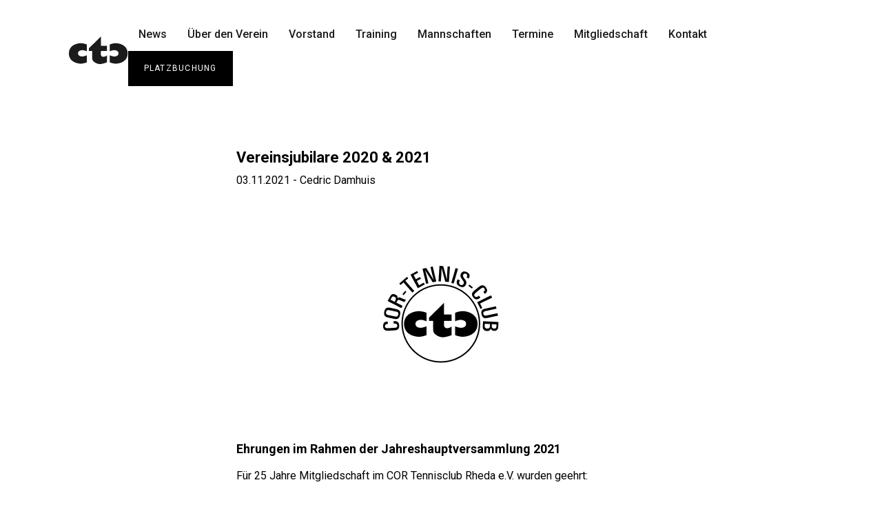

--- FILE ---
content_type: text/html; charset=UTF-8
request_url: https://ctc-rheda.de/news/03-11-2021-vereinsjubilare-2020-2021
body_size: 2317
content:
<!DOCTYPE html>
<html><head><meta charset="utf-8" /><meta http-equiv="Content-Type" content="text/html; charset=UTF-8" /><meta http-equiv="X-UA-Compatible" content="IE=edge"><meta name="author" content="Cor Tennisclub Rheda e.V." /><meta name="description" content="Ehrungen im Rahmen der Jahreshauptversammlung 2021
F&amp;uuml;r 25 Jahre Mitgliedschaft im COR Tennisclub Rheda e.V. wurden geehrt:
F&amp;uuml;r..." /><meta name="language" content="DE"><meta name="url" content="https://www.ctc-rheda.de"><meta name="robots" content="index, follow" /><meta name="revisits-after" content="3 days" /><meta name="theme-color" content="#FFFFFF" /><meta itemprop="image" content="https://www.ctc-rheda.de/assets/images/global/og_image.jpg" /><meta property="og:type" content="website"><meta property="og:site_name" content="Cor Tennisclub Rheda e.V."><meta property="og:title" content="Vereinsjubilare 2020 &amp; 2021"><meta property="og:description" content="Ehrungen im Rahmen der Jahreshauptversammlung 2021
F&amp;uuml;r 25 Jahre Mitgliedschaft im COR Tennisclub Rheda e.V. wurden geehrt:
F&amp;uuml;r..."><meta property="og:image" content="https://www.ctc-rheda.de/assets/images/global/og_image.jpg"><meta property="og:url" content="https://www.ctc-rheda.de/news/03-11-2021-vereinsjubilare-2020-2021"><meta itemprop="copyrightHolder" content="Cor Tennisclub Rheda e.V." /><meta itemprop="copryrightYear" content="2026" /><meta name="viewport" content="width=device-width, initial-scale=1"><link rel="canonical" href="https://www.ctc-rheda.de/news/03-11-2021-vereinsjubilare-2020-2021" /><link rel="stylesheet" href="/assets/css/css.css"><link rel="shortcut icon" href="/assets/images/global/favicons/favicon.svg"><script src="/assets/js/app.js"></script><title>Vereinsjubilare 2020 &amp; 2021 - CTC</title></head><body class="is--route-news_detail"><header class="main--navigation"><div class="navigation--wrapper"><div class="mobile--offcanvas"><ul class="mobile--nav" role="menubar" itemscope="itemscope" itemtype="http://schema.org/SiteNavigationElement"><li class="mobile-nav--item" role="menuitem"><a itemprop="url" class="nav--link is--active" href="/news/" title="Neuigkeiten"><span itemprop="name">News</span></a></li><li class="mobile-nav--item" role="menuitem"><a itemprop="url" class="nav--link is--active" href="/verein/" title="Über den Verein"><span itemprop="name">Über den Verein</span></a></li><li class="mobile-nav--item" role="menuitem"><a itemprop="url" class="nav--link is--active" href="/vorstand/" title="Der Vorstand des Cor Tennisclub Rheda e.V."><span itemprop="name">Vorstand</span></a></li><li class="mobile-nav--item" role="menuitem"><a itemprop="url" class="nav--link is--active" href="/training/" title="Trainer des Cor Tennisclub Rheda e.V."><span itemprop="name">Training</span></a></li><li class="mobile-nav--item" role="menuitem"><a itemprop="url" class="nav--link is--active" href="/mannschaften/" title="Mannschaften des Cor Tennisclub Rheda e.V."><span itemprop="name">Mannschaften</span></a></li><li class="mobile-nav--item" role="menuitem"><a itemprop="url" class="nav--link is--active" href="/termine/" title="Termine und Kalender"><span itemprop="name">Termine</span></a></li><li class="mobile-nav--item" role="menuitem"><a itemprop="url" class="nav--link is--active" href="/mitgliedschaft/" title="Mitgliedschaft"><span itemprop="name">Mitgliedschaft</span></a></li><li class="mobile-nav--item" role="menuitem"><a itemprop="url" class="nav--link is--active" href="/kontakt/" title="Kontakt"><span itemprop="name">Kontakt</span></a></li></ul></div><div class="main--menu"><div class="logo--holder"><a class="logo--link" href="/"><div class="nav--logo"><svg width="107" height="50" viewBox="0 0 107 50" fill="none" xmlns="http://www.w3.org/2000/svg"><path d="M32.3756 26.8313V14.521C32.3756 14.521 27.334 12.1459 21.0591 12.1459C16.9924 12.1459 0 14.521 0 30.7147C0 47.2373 17.42 49.2952 21.1671 49.2952C26.5893 49.2952 32.3756 46.9201 32.3756 46.9201V34.0695C32.3756 34.0695 27.7522 36.1204 24.2987 36.2285C20.8429 36.3365 16.7035 35.1361 16.5061 30.7147C16.3088 26.2933 20.8312 24.9166 24.1907 24.7827C27.6512 24.6418 32.3756 26.8313 32.3756 26.8313Z" fill="currentColor"/><path d="M73.6711 26.8313V14.521C73.6711 14.521 78.7127 12.1459 84.9877 12.1459C89.0543 12.1459 106.047 14.521 106.047 30.7147C106.047 47.2373 88.6291 49.2952 84.8796 49.2952C79.4575 49.2952 73.6711 46.9201 73.6711 46.9201V34.0695C73.6711 34.0695 78.2946 36.1204 81.748 36.2285C85.2038 36.3365 89.3433 35.1361 89.5406 30.7147C89.738 26.2933 85.2132 24.9166 81.8561 24.7827C78.3956 24.6418 73.6711 26.8313 73.6711 26.8313Z" fill="currentColor"/><path d="M36.057 21.489L57.7199 0V16.9549H68.6699V26.2416H57.7199L57.6917 32.0725C57.6564 34.3396 58.8428 37.039 62.4067 36.8252C66.2877 36.5902 68.6699 34.342 68.6699 34.342V46.8684C68.6699 46.8684 60.7857 50 56.1435 50C49.9883 50 42.6445 45.4635 42.2122 41.0374C41.6859 35.6529 42.0712 26.244 42.0712 26.244H36.0547V21.489H36.057Z" fill="currentColor"/></svg></div></a></div><nav><ul class="desktop--menu" role="menubar" itemscope="itemscope" itemtype="http://schema.org/SiteNavigationElement"><li role="menuitem"><a itemprop="url" class="nav--link is--active" href="/news/" title="Neuigkeiten"><span itemprop="name">News</span></a></li><li role="menuitem"><a itemprop="url" class="nav--link is--active" href="/verein/" title="Über den Verein"><span itemprop="name">Über den Verein</span></a></li><li role="menuitem"><a itemprop="url" class="nav--link is--active" href="/vorstand/" title="Der Vorstand des Cor Tennisclub Rheda e.V."><span itemprop="name">Vorstand</span></a></li><li role="menuitem"><a itemprop="url" class="nav--link is--active" href="/training/" title="Trainer des Cor Tennisclub Rheda e.V."><span itemprop="name">Training</span></a></li><li role="menuitem"><a itemprop="url" class="nav--link is--active" href="/mannschaften/" title="Mannschaften des Cor Tennisclub Rheda e.V."><span itemprop="name">Mannschaften</span></a></li><li role="menuitem"><a itemprop="url" class="nav--link is--active" href="/termine/" title="Termine und Kalender"><span itemprop="name">Termine</span></a></li><li role="menuitem"><a itemprop="url" class="nav--link is--active" href="/mitgliedschaft/" title="Mitgliedschaft"><span itemprop="name">Mitgliedschaft</span></a></li><li role="menuitem"><a itemprop="url" class="nav--link is--active" href="/kontakt/" title="Kontakt"><span itemprop="name">Kontakt</span></a></li><li role="menuitem"><a itemprop="url" class="nav--button" href="https://rheda.tennisplatz.info/" title="Platzbuchung" target="_blank"><span itemprop="name">Platzbuchung</span></a></li></ul><ul class="mobile--menu"><li><a class="nav--button" href="https://rheda.tennisplatz.info/" title="Platzbuchung" target="_blank">Platzbuchung</a></li><li><div class="mobile-menu--icon"><span></span><span></span><span></span><span></span></div></li></ul></nav></div></div></header><div class="content--wrapper"><section class="section--content"><div class="section--inner"><div class="row justify-content--center"><div class="col col-12 col-xs-10 col-m-9 col-l-7"><div class="col-inner"><h1 class="tb2 tb3-m color--black">Vereinsjubilare 2020 &amp; 2021</h1><p class="blog-info is--bold">03.11.2021 - Cedric Damhuis</p></div></div><div class="col col-12 col-xs-10 col-m-9 col-l-7"><div class="col-inner"><img class="news--banner" src="https://api.ctc-rheda.de/news/ctc-general.png"></div></div><div class="col col-12 col-xs-10 col-m-9 col-l-7"><div class="col-inner"><div class="news--content"><h2>Ehrungen im Rahmen der Jahreshauptversammlung 2021</h2><p>F&uuml;r 25 Jahre Mitgliedschaft im COR Tennisclub Rheda e.V. wurden geehrt:</p><p><b>F&uuml;r 2020</b> - Mechthild Ebbersmeyer, Christina Meier, Johannes Strunz-Happe, Ulrike &amp; Leo L&uuml;bke, Georg Barton und Heribert Schumacher.</p><p><b>F&uuml;r 2021</b> - Bernhard Voges, &nbsp;Marlies &amp; Manfred Vogt, Werner D&ouml;mer, Berthold Str&uuml;ve &amp; Sebastian Mayer.</p><p>Mit der Verleihung der silbernen Ehrennadel wird eine 25-j&auml;hrige Vereinstreue gew&uuml;rdigt und Dank f&uuml;r diese lange Mitgliedschaft ausgedr&uuml;ckt.</p><p><img src="https://api.ctc-rheda.de/news/2021/Jubilare_JHV_2021.JPG" alt="" /></p></div></div></div><div class="col col-12 col-xs-10 col-m-9 col-l-7"><div class="col-inner"><a class="btn" href="/news/">Zurück zu allen Neuigkeiten</a></div></div></div></div></section></div><footer><div class="footer--wrapper"><div class="footer--grid"><div class="footer--logo"><div class="logo--holder"><a href="/" title="Zurück zur Startseite"><img src="/assets/images/global/logo/ctc-extended.svg" alt="Cor Tennisclub Rheda e.V. Logo"></a></div></div><div class="footer--address"><div class="address--holder"><p class="tm1 color--black">Cor Tennisclub Rheda e.V.</p><p class="t color--black">Am Kleikamp 12<br />33378 Rheda-Wiedenbrück</p></div></div><div class="footer--links"><nav class="footer--nav"><ul><li><a class="footer--link" href="/faq/" title="FAQ">FAQ</a></li><li><a class="footer--link" href="/anfahrt/" title="Anfahrt">Anfahrt</a></li><li><a class="footer--link" href="/datenschutz/" title="Datenschutz">Datenschutz</a></li><li><a class="footer--link" href="/impressum/" title="Impressum">Impressum</a></li><li><a class="footer--link is--icon" href="https://www.instagram.com/ctcrheda/" target="_blank"><img src="/assets/images/global/icons/icon-instagram.svg" alt="Instagram"></a></li></ul></nav></div></div></div></footer><div class="backdrop"></div></body></html>

--- FILE ---
content_type: text/css
request_url: https://ctc-rheda.de/assets/css/css.css
body_size: 9652
content:
@import url(https://fonts.googleapis.com/css2?family=Roboto:ital,wght@0,100;0,300;0,400;0,500;0,700;0,900;1,100;1,300;1,400;1,500;1,700;1,900&display=swap);:root{--wrapper-width:1600px;--wrapper-padding-left-right:20px;--wrapper-padding-top-bottom:10px;--section-additional--margin:30px;--gutter-padding:10px}@media screen and (min-width:480px){:root{--wrapper-padding-left-right:25px;--wrapper-padding-top-bottom:20px;--section-additional--margin:50px;--gutter-padding:15px}}@media screen and (min-width:768px){:root{--wrapper-padding-left-right:40px;--wrapper-padding-top-bottom:30px;--section-additional--margin:70px;--gutter-padding:15px}}@media screen and (min-width:960px){:root{--wrapper-padding-left-right:40px;--wrapper-padding-top-bottom:30px;--section-additional--margin:80px;--gutter-padding:15px}}@media screen and (min-width:1024px){:root{--wrapper-padding-top-bottom:30px;--section-additional--margin:90px}}@media screen and (min-width:1280px){:root{--wrapper-padding-left-right:80px;--section-additional--margin:100px}}@media screen and (min-width:1600px){:root{--wrapper-padding-top-bottom:50px}}.color--black{--accent-color:#000;color:#000}.color--white{--accent-color:#fff;color:#fff}.color--dark{--accent-color:#1b1b1b;color:#1b1b1b}.color--gray{--accent-color:#f8f8f8;color:#f8f8f8}.background--black{--background-color:$black;background-color:#000}.background--white{--background-color:$white;background-color:#fff}.background--dark{--background-color:$dark;background-color:#1b1b1b}.background--gray{--background-color:$gray;background-color:#f8f8f8}.display--block{display:block}.display--flex{display:flex}.display--inline-block{display:inline-block}.display--none{display:none}.display--none-i{display:none!important}@media screen and (min-width:480px){.display--block-xs{display:block}.display--flex-xs{display:flex}.display--none-xs{display:none}}@media screen and (min-width:768px){.display--block-s{display:block}.display--flex-s{display:flex}.display--none-s{display:none}}@media screen and (min-width:960px){.display--block-m{display:block}.display--flex-m{display:flex}.display--none-m{display:none}}@media screen and (min-width:1024px){.display--block-l{display:block}.display--flex-l{display:flex}.display--none-l{display:none}}@media screen and (min-width:1280px){.display--block-xl{display:block}.display--flex-xl{display:flex}.display--none-xl{display:none}}@media screen and (min-width:1400px){.display--block-xxl{display:block}.display--flex-xxl{display:flex}.display--none-xxl{display:none}}@media screen and (min-width:1600px){.display--block-max{display:block}.display--flex-max{display:flex}.display--none-max{display:none}}.position--absolute{position:absolute}.position--relative{position:relative}.justify-content--center{justify-content:center}.justify-content--left{justify-content:left}.justify-content--right{justify-content:right}.justify-content--start{justify-content:start}.justify-content--end{justify-content:end}.align-items--center{align-items:center}.align-items--baseline{align-items:baseline}.align-items--start{align-items:start}.align-items--end{align-items:end}.text-align--center{text-align:center}.text-transform--uppercase{text-transform:uppercase}.no--scrolling{overflow:hidden}.overflow-x--hidden{overflow-x:hidden}.no--scrolling-extended{overflow:hidden;pointer-events:none;touch-action:none}.m{margin:auto}.m0{margin:0}.m1{margin:10px}.m2{margin:20px}.m3{margin:40px}.m4{margin:80px}.m-1{margin:-10px}.m-2{margin:-20px}.m-3{margin:-40px}.m-4{margin:-80px}.mt{margin-top:auto}.mt0{margin-top:0}.mt1{margin-top:10px}.mt2{margin-top:20px}.mt3{margin-top:40px}.mt4{margin-top:80px}.mt-1{margin-top:-10px}.mt-2{margin-top:-20px}.mt-3{margin-top:-40px}.mt-4{margin-top:-80px}.mb{margin-bottom:auto}.mb0{margin-bottom:0}.mb1{margin-bottom:10px}.mb2{margin-bottom:20px}.mb3{margin-bottom:40px}.mb4{margin-bottom:80px}.mb-1{margin-bottom:-10px}.mb-2{margin-bottom:-20px}.mb-3{margin-bottom:-40px}.mb-4{margin-bottom:-80px}.ml{margin-left:auto}.ml0{margin-left:0}.ml1{margin-left:10px}.ml2{margin-left:20px}.ml3{margin-left:40px}.ml4{margin-left:80px}.ml-1{margin-left:-10px}.ml-2{margin-left:-20px}.ml-3{margin-left:-40px}.ml-4{margin-left:-80px}.mr{margin-right:auto}.mr0{margin-right:0}.mr1{margin-right:10px}.mr2{margin-right:20px}.mr3{margin-right:40px}.mr4{margin-right:80px}.mr-1{margin-right:-10px}.mr-2{margin-right:-20px}.mr-3{margin-right:-40px}.mr-4{margin-right:-80px}@media screen and (min-width:480px){.m-xs{margin:auto}.m0-xs{margin:0}.m1-xs{margin:10px}.m2-xs{margin:20px}.m3-xs{margin:40px}.m4-xs{margin:80px}.m-1-xs{margin:-10px}.m-2-xs{margin:-20px}.m-3-xs{margin:-40px}.m-4-xs{margin:-80px}.mt-xs{margin-top:auto}.mt0-xs{margin-top:0}.mt1-xs{margin-top:10px}.mt2-xs{margin-top:20px}.mt3-xs{margin-top:40px}.mt4-xs{margin-top:80px}.mt-1-xs{margin-top:-10px}.mt-2-xs{margin-top:-20px}.mt-3-xs{margin-top:-40px}.mt-4-xs{margin-top:-80px}.mb-xs{margin-bottom:auto}.mb0-xs{margin-bottom:0}.mb1-xs{margin-bottom:10px}.mb2-xs{margin-bottom:20px}.mb3-xs{margin-bottom:40px}.mb4-xs{margin-bottom:80px}.mb-1-xs{margin-bottom:-10px}.mb-2-xs{margin-bottom:-20px}.mb-3-xs{margin-bottom:-40px}.mb-4-xs{margin-bottom:-80px}.ml-xs{margin-left:auto}.ml0-xs{margin-left:0}.ml1-xs{margin-left:10px}.ml2-xs{margin-left:20px}.ml3-xs{margin-left:40px}.ml4-xs{margin-left:80px}.ml-1-xs{margin-left:-10px}.ml-2-xs{margin-left:-20px}.ml-3-xs{margin-left:-40px}.ml-4-xs{margin-left:-80px}.mr-xs{margin-right:auto}.mr0-xs{margin-right:0}.mr1-xs{margin-right:10px}.mr2-xs{margin-right:20px}.mr3-xs{margin-right:40px}.mr4-xs{margin-right:80px}.mr-1-xs{margin-right:-10px}.mr-2-xs{margin-right:-20px}.mr-3-xs{margin-right:-40px}.mr-4-xs{margin-right:-80px}}@media screen and (min-width:768px){.m-s{margin:auto}.m0-s{margin:0}.m1-s{margin:10px}.m2-s{margin:20px}.m3-s{margin:40px}.m4-s{margin:80px}.m-1-s{margin:-10px}.m-2-s{margin:-20px}.m-3-s{margin:-40px}.m-4-s{margin:-80px}.mt-s{margin-top:auto}.mt0-s{margin-top:0}.mt1-s{margin-top:10px}.mt2-s{margin-top:20px}.mt3-s{margin-top:40px}.mt4-s{margin-top:80px}.mt-1-s{margin-top:-10px}.mt-2-s{margin-top:-20px}.mt-3-s{margin-top:-40px}.mt-4-s{margin-top:-80px}.mb-s{margin-bottom:auto}.mb0-s{margin-bottom:0}.mb1-s{margin-bottom:10px}.mb2-s{margin-bottom:20px}.mb3-s{margin-bottom:40px}.mb4-s{margin-bottom:80px}.mb-1-s{margin-bottom:-10px}.mb-2-s{margin-bottom:-20px}.mb-3-s{margin-bottom:-40px}.mb-4-s{margin-bottom:-80px}.ml-s{margin-left:auto}.ml0-s{margin-left:0}.ml1-s{margin-left:10px}.ml2-s{margin-left:20px}.ml3-s{margin-left:40px}.ml4-s{margin-left:80px}.ml-1-s{margin-left:-10px}.ml-2-s{margin-left:-20px}.ml-3-s{margin-left:-40px}.ml-4-s{margin-left:-80px}.mr-s{margin-right:auto}.mr0-s{margin-right:0}.mr1-s{margin-right:10px}.mr2-s{margin-right:20px}.mr3-s{margin-right:40px}.mr4-s{margin-right:80px}.mr-1-s{margin-right:-10px}.mr-2-s{margin-right:-20px}.mr-3-s{margin-right:-40px}.mr-4-s{margin-right:-80px}}@media screen and (min-width:960px){.m-m{margin:auto}.m0-m{margin:0}.m1-m{margin:10px}.m2-m{margin:20px}.m3-m{margin:40px}.m4-m{margin:80px}.m-1-m{margin:-10px}.m-2-m{margin:-20px}.m-3-m{margin:-40px}.m-4-m{margin:-80px}.mt-m{margin-top:auto}.mt0-m{margin-top:0}.mt1-m{margin-top:10px}.mt2-m{margin-top:20px}.mt3-m{margin-top:40px}.mt4-m{margin-top:80px}.mt-1-m{margin-top:-10px}.mt-2-m{margin-top:-20px}.mt-3-m{margin-top:-40px}.mt-4-m{margin-top:-80px}.mb-m{margin-bottom:auto}.mb0-m{margin-bottom:0}.mb1-m{margin-bottom:10px}.mb2-m{margin-bottom:20px}.mb3-m{margin-bottom:40px}.mb4-m{margin-bottom:80px}.mb-1-m{margin-bottom:-10px}.mb-2-m{margin-bottom:-20px}.mb-3-m{margin-bottom:-40px}.mb-4-m{margin-bottom:-80px}.ml-m{margin-left:auto}.ml0-m{margin-left:0}.ml1-m{margin-left:10px}.ml2-m{margin-left:20px}.ml3-m{margin-left:40px}.ml4-m{margin-left:80px}.ml-1-m{margin-left:-10px}.ml-2-m{margin-left:-20px}.ml-3-m{margin-left:-40px}.ml-4-m{margin-left:-80px}.mr-m{margin-right:auto}.mr0-m{margin-right:0}.mr1-m{margin-right:10px}.mr2-m{margin-right:20px}.mr3-m{margin-right:40px}.mr4-m{margin-right:80px}.mr-1-m{margin-right:-10px}.mr-2-m{margin-right:-20px}.mr-3-m{margin-right:-40px}.mr-4-m{margin-right:-80px}}@media screen and (min-width:1024px){.m-l{margin:auto}.m0-l{margin:0}.m1-l{margin:10px}.m2-l{margin:20px}.m3-l{margin:40px}.m4-l{margin:80px}.m-1-l{margin:-10px}.m-2-l{margin:-20px}.m-3-l{margin:-40px}.m-4-l{margin:-80px}.mt-l{margin-top:auto}.mt0-l{margin-top:0}.mt1-l{margin-top:10px}.mt2-l{margin-top:20px}.mt3-l{margin-top:40px}.mt4-l{margin-top:80px}.mt-1-l{margin-top:-10px}.mt-2-l{margin-top:-20px}.mt-3-l{margin-top:-40px}.mt-4-l{margin-top:-80px}.mb-l{margin-bottom:auto}.mb0-l{margin-bottom:0}.mb1-l{margin-bottom:10px}.mb2-l{margin-bottom:20px}.mb3-l{margin-bottom:40px}.mb4-l{margin-bottom:80px}.mb-1-l{margin-bottom:-10px}.mb-2-l{margin-bottom:-20px}.mb-3-l{margin-bottom:-40px}.mb-4-l{margin-bottom:-80px}.ml-l{margin-left:auto}.ml0-l{margin-left:0}.ml1-l{margin-left:10px}.ml2-l{margin-left:20px}.ml3-l{margin-left:40px}.ml4-l{margin-left:80px}.ml-1-l{margin-left:-10px}.ml-2-l{margin-left:-20px}.ml-3-l{margin-left:-40px}.ml-4-l{margin-left:-80px}.mr-l{margin-right:auto}.mr0-l{margin-right:0}.mr1-l{margin-right:10px}.mr2-l{margin-right:20px}.mr3-l{margin-right:40px}.mr4-l{margin-right:80px}.mr-1-l{margin-right:-10px}.mr-2-l{margin-right:-20px}.mr-3-l{margin-right:-40px}.mr-4-l{margin-right:-80px}}@media screen and (min-width:1280px){.m-xl{margin:auto}.m0-xl{margin:0}.m1-xl{margin:10px}.m2-xl{margin:20px}.m3-xl{margin:40px}.m4-xl{margin:80px}.m-1-xl{margin:-10px}.m-2-xl{margin:-20px}.m-3-xl{margin:-40px}.m-4-xl{margin:-80px}.mt-xl{margin-top:auto}.mt0-xl{margin-top:0}.mt1-xl{margin-top:10px}.mt2-xl{margin-top:20px}.mt3-xl{margin-top:40px}.mt4-xl{margin-top:80px}.mt-1-xl{margin-top:-10px}.mt-2-xl{margin-top:-20px}.mt-3-xl{margin-top:-40px}.mt-4-xl{margin-top:-80px}.mb-xl{margin-bottom:auto}.mb0-xl{margin-bottom:0}.mb1-xl{margin-bottom:10px}.mb2-xl{margin-bottom:20px}.mb3-xl{margin-bottom:40px}.mb4-xl{margin-bottom:80px}.mb-1-xl{margin-bottom:-10px}.mb-2-xl{margin-bottom:-20px}.mb-3-xl{margin-bottom:-40px}.mb-4-xl{margin-bottom:-80px}.ml-xl{margin-left:auto}.ml0-xl{margin-left:0}.ml1-xl{margin-left:10px}.ml2-xl{margin-left:20px}.ml3-xl{margin-left:40px}.ml4-xl{margin-left:80px}.ml-1-xl{margin-left:-10px}.ml-2-xl{margin-left:-20px}.ml-3-xl{margin-left:-40px}.ml-4-xl{margin-left:-80px}.mr-xl{margin-right:auto}.mr0-xl{margin-right:0}.mr1-xl{margin-right:10px}.mr2-xl{margin-right:20px}.mr3-xl{margin-right:40px}.mr4-xl{margin-right:80px}.mr-1-xl{margin-right:-10px}.mr-2-xl{margin-right:-20px}.mr-3-xl{margin-right:-40px}.mr-4-xl{margin-right:-80px}}@media screen and (min-width:1400px){.m-xxl{margin:auto}.m0-xxl{margin:0}.m1-xxl{margin:10px}.m2-xxl{margin:20px}.m3-xxl{margin:40px}.m4-xxl{margin:80px}.m-1-xxl{margin:-10px}.m-2-xxl{margin:-20px}.m-3-xxl{margin:-40px}.m-4-xxl{margin:-80px}.mt-xxl{margin-top:auto}.mt0-xxl{margin-top:0}.mt1-xxl{margin-top:10px}.mt2-xxl{margin-top:20px}.mt3-xxl{margin-top:40px}.mt4-xxl{margin-top:80px}.mt-1-xxl{margin-top:-10px}.mt-2-xxl{margin-top:-20px}.mt-3-xxl{margin-top:-40px}.mt-4-xxl{margin-top:-80px}.mb-xxl{margin-bottom:auto}.mb0-xxl{margin-bottom:0}.mb1-xxl{margin-bottom:10px}.mb2-xxl{margin-bottom:20px}.mb3-xxl{margin-bottom:40px}.mb4-xxl{margin-bottom:80px}.mb-1-xxl{margin-bottom:-10px}.mb-2-xxl{margin-bottom:-20px}.mb-3-xxl{margin-bottom:-40px}.mb-4-xxl{margin-bottom:-80px}.ml-xxl{margin-left:auto}.ml0-xxl{margin-left:0}.ml1-xxl{margin-left:10px}.ml2-xxl{margin-left:20px}.ml3-xxl{margin-left:40px}.ml4-xxl{margin-left:80px}.ml-1-xxl{margin-left:-10px}.ml-2-xxl{margin-left:-20px}.ml-3-xxl{margin-left:-40px}.ml-4-xxl{margin-left:-80px}.mr-xxl{margin-right:auto}.mr0-xxl{margin-right:0}.mr1-xxl{margin-right:10px}.mr2-xxl{margin-right:20px}.mr3-xxl{margin-right:40px}.mr4-xxl{margin-right:80px}.mr-1-xxl{margin-right:-10px}.mr-2-xxl{margin-right:-20px}.mr-3-xxl{margin-right:-40px}.mr-4-xxl{margin-right:-80px}}@media screen and (min-width:1600px){.m-max{margin:auto}.m0-max{margin:0}.m1-max{margin:10px}.m2-max{margin:20px}.m3-max{margin:40px}.m4-max{margin:80px}.m-1-max{margin:-10px}.m-2-max{margin:-20px}.m-3-max{margin:-40px}.m-4-max{margin:-80px}.mt-max{margin-top:auto}.mt0-max{margin-top:0}.mt1-max{margin-top:10px}.mt2-max{margin-top:20px}.mt3-max{margin-top:40px}.mt4-max{margin-top:80px}.mt-1-max{margin-top:-10px}.mt-2-max{margin-top:-20px}.mt-3-max{margin-top:-40px}.mt-4-max{margin-top:-80px}.mb-max{margin-bottom:auto}.mb0-max{margin-bottom:0}.mb1-max{margin-bottom:10px}.mb2-max{margin-bottom:20px}.mb3-max{margin-bottom:40px}.mb4-max{margin-bottom:80px}.mb-1-max{margin-bottom:-10px}.mb-2-max{margin-bottom:-20px}.mb-3-max{margin-bottom:-40px}.mb-4-max{margin-bottom:-80px}.ml-max{margin-left:auto}.ml0-max{margin-left:0}.ml1-max{margin-left:10px}.ml2-max{margin-left:20px}.ml3-max{margin-left:40px}.ml4-max{margin-left:80px}.ml-1-max{margin-left:-10px}.ml-2-max{margin-left:-20px}.ml-3-max{margin-left:-40px}.ml-4-max{margin-left:-80px}.mr-max{margin-right:auto}.mr0-max{margin-right:0}.mr1-max{margin-right:10px}.mr2-max{margin-right:20px}.mr3-max{margin-right:40px}.mr4-max{margin-right:80px}.mr-1-max{margin-right:-10px}.mr-2-max{margin-right:-20px}.mr-3-max{margin-right:-40px}.mr-4-max{margin-right:-80px}}.p0{padding:0}.p1{padding:10px}.p2{padding:20px}.p3{padding:40px}.p4{padding:80px}.p-1{padding:-10px}.p-2{padding:-20px}.p-3{padding:-40px}.p-4{padding:-80px}.pt0{padding-top:0}.pt1{padding-top:10px}.pt2{padding-top:20px}.pt3{padding-top:40px}.pt4{padding-top:80px}.pt-1{padding-top:-10px}.pt-2{padding-top:-20px}.pt-3{padding-top:-40px}.pt-4{padding-top:-80px}.pb0{padding-bottom:0}.pb1{padding-bottom:10px}.pb2{padding-bottom:20px}.pb3{padding-bottom:40px}.pb4{padding-bottom:80px}.pb-1{padding-bottom:-10px}.pb-2{padding-bottom:-20px}.pb-3{padding-bottom:-40px}.pb-4{padding-bottom:-80px}.pl0{padding-left:0}.pl1{padding-left:10px}.pl2{padding-left:20px}.pl3{padding-left:40px}.pl4{padding-left:80px}.pl-1{padding-left:-10px}.pl-2{padding-left:-20px}.pl-3{padding-left:-40px}.pl-4{padding-left:-80px}.pr0{padding-right:0}.pr1{padding-right:10px}.pr2{padding-right:20px}.pr3{padding-right:40px}.pr4{padding-right:80px}.pr-1{padding-right:-10px}.pr-2{padding-right:-20px}.pr-3{padding-right:-40px}.pr-4{padding-right:-80px}@media screen and (min-width:480px){.p0-xs{padding:0}.p1-xs{padding:10px}.p2-xs{padding:20px}.p3-xs{padding:40px}.p4-xs{padding:80px}.p-1-xs{padding:-10px}.p-2-xs{padding:-20px}.p-3-xs{padding:-40px}.p-4-xs{padding:-80px}.pt0-xs{padding-top:0}.pt1-xs{padding-top:10px}.pt2-xs{padding-top:20px}.pt3-xs{padding-top:40px}.pt4-xs{padding-top:80px}.pt-1-xs{padding-top:-10px}.pt-2-xs{padding-top:-20px}.pt-3-xs{padding-top:-40px}.pt-4-xs{padding-top:-80px}.pb0-xs{padding-bottom:0}.pb1-xs{padding-bottom:10px}.pb2-xs{padding-bottom:20px}.pb3-xs{padding-bottom:40px}.pb4-xs{padding-bottom:80px}.pb-1-xs{padding-bottom:-10px}.pb-2-xs{padding-bottom:-20px}.pb-3-xs{padding-bottom:-40px}.pb-4-xs{padding-bottom:-80px}.pl0-xs{padding-left:0}.pl1-xs{padding-left:10px}.pl2-xs{padding-left:20px}.pl3-xs{padding-left:40px}.pl4-xs{padding-left:80px}.pl-1-xs{padding-left:-10px}.pl-2-xs{padding-left:-20px}.pl-3-xs{padding-left:-40px}.pl-4-xs{padding-left:-80px}.pr0-xs{padding-right:0}.pr1-xs{padding-right:10px}.pr2-xs{padding-right:20px}.pr3-xs{padding-right:40px}.pr4-xs{padding-right:80px}.pr-1-xs{padding-right:-10px}.pr-2-xs{padding-right:-20px}.pr-3-xs{padding-right:-40px}.pr-4-xs{padding-right:-80px}}@media screen and (min-width:768px){.p0-s{padding:0}.p1-s{padding:10px}.p2-s{padding:20px}.p3-s{padding:40px}.p4-s{padding:80px}.p-1-s{padding:-10px}.p-2-s{padding:-20px}.p-3-s{padding:-40px}.p-4-s{padding:-80px}.pt0-s{padding-top:0}.pt1-s{padding-top:10px}.pt2-s{padding-top:20px}.pt3-s{padding-top:40px}.pt4-s{padding-top:80px}.pt-1-s{padding-top:-10px}.pt-2-s{padding-top:-20px}.pt-3-s{padding-top:-40px}.pt-4-s{padding-top:-80px}.pb0-s{padding-bottom:0}.pb1-s{padding-bottom:10px}.pb2-s{padding-bottom:20px}.pb3-s{padding-bottom:40px}.pb4-s{padding-bottom:80px}.pb-1-s{padding-bottom:-10px}.pb-2-s{padding-bottom:-20px}.pb-3-s{padding-bottom:-40px}.pb-4-s{padding-bottom:-80px}.pl0-s{padding-left:0}.pl1-s{padding-left:10px}.pl2-s{padding-left:20px}.pl3-s{padding-left:40px}.pl4-s{padding-left:80px}.pl-1-s{padding-left:-10px}.pl-2-s{padding-left:-20px}.pl-3-s{padding-left:-40px}.pl-4-s{padding-left:-80px}.pr0-s{padding-right:0}.pr1-s{padding-right:10px}.pr2-s{padding-right:20px}.pr3-s{padding-right:40px}.pr4-s{padding-right:80px}.pr-1-s{padding-right:-10px}.pr-2-s{padding-right:-20px}.pr-3-s{padding-right:-40px}.pr-4-s{padding-right:-80px}}@media screen and (min-width:960px){.p0-m{padding:0}.p1-m{padding:10px}.p2-m{padding:20px}.p3-m{padding:40px}.p4-m{padding:80px}.p-1-m{padding:-10px}.p-2-m{padding:-20px}.p-3-m{padding:-40px}.p-4-m{padding:-80px}.pt0-m{padding-top:0}.pt1-m{padding-top:10px}.pt2-m{padding-top:20px}.pt3-m{padding-top:40px}.pt4-m{padding-top:80px}.pt-1-m{padding-top:-10px}.pt-2-m{padding-top:-20px}.pt-3-m{padding-top:-40px}.pt-4-m{padding-top:-80px}.pb0-m{padding-bottom:0}.pb1-m{padding-bottom:10px}.pb2-m{padding-bottom:20px}.pb3-m{padding-bottom:40px}.pb4-m{padding-bottom:80px}.pb-1-m{padding-bottom:-10px}.pb-2-m{padding-bottom:-20px}.pb-3-m{padding-bottom:-40px}.pb-4-m{padding-bottom:-80px}.pl0-m{padding-left:0}.pl1-m{padding-left:10px}.pl2-m{padding-left:20px}.pl3-m{padding-left:40px}.pl4-m{padding-left:80px}.pl-1-m{padding-left:-10px}.pl-2-m{padding-left:-20px}.pl-3-m{padding-left:-40px}.pl-4-m{padding-left:-80px}.pr0-m{padding-right:0}.pr1-m{padding-right:10px}.pr2-m{padding-right:20px}.pr3-m{padding-right:40px}.pr4-m{padding-right:80px}.pr-1-m{padding-right:-10px}.pr-2-m{padding-right:-20px}.pr-3-m{padding-right:-40px}.pr-4-m{padding-right:-80px}}@media screen and (min-width:1024px){.p0-l{padding:0}.p1-l{padding:10px}.p2-l{padding:20px}.p3-l{padding:40px}.p4-l{padding:80px}.p-1-l{padding:-10px}.p-2-l{padding:-20px}.p-3-l{padding:-40px}.p-4-l{padding:-80px}.pt0-l{padding-top:0}.pt1-l{padding-top:10px}.pt2-l{padding-top:20px}.pt3-l{padding-top:40px}.pt4-l{padding-top:80px}.pt-1-l{padding-top:-10px}.pt-2-l{padding-top:-20px}.pt-3-l{padding-top:-40px}.pt-4-l{padding-top:-80px}.pb0-l{padding-bottom:0}.pb1-l{padding-bottom:10px}.pb2-l{padding-bottom:20px}.pb3-l{padding-bottom:40px}.pb4-l{padding-bottom:80px}.pb-1-l{padding-bottom:-10px}.pb-2-l{padding-bottom:-20px}.pb-3-l{padding-bottom:-40px}.pb-4-l{padding-bottom:-80px}.pl0-l{padding-left:0}.pl1-l{padding-left:10px}.pl2-l{padding-left:20px}.pl3-l{padding-left:40px}.pl4-l{padding-left:80px}.pl-1-l{padding-left:-10px}.pl-2-l{padding-left:-20px}.pl-3-l{padding-left:-40px}.pl-4-l{padding-left:-80px}.pr0-l{padding-right:0}.pr1-l{padding-right:10px}.pr2-l{padding-right:20px}.pr3-l{padding-right:40px}.pr4-l{padding-right:80px}.pr-1-l{padding-right:-10px}.pr-2-l{padding-right:-20px}.pr-3-l{padding-right:-40px}.pr-4-l{padding-right:-80px}}@media screen and (min-width:1280px){.p0-xl{padding:0}.p1-xl{padding:10px}.p2-xl{padding:20px}.p3-xl{padding:40px}.p4-xl{padding:80px}.p-1-xl{padding:-10px}.p-2-xl{padding:-20px}.p-3-xl{padding:-40px}.p-4-xl{padding:-80px}.pt0-xl{padding-top:0}.pt1-xl{padding-top:10px}.pt2-xl{padding-top:20px}.pt3-xl{padding-top:40px}.pt4-xl{padding-top:80px}.pt-1-xl{padding-top:-10px}.pt-2-xl{padding-top:-20px}.pt-3-xl{padding-top:-40px}.pt-4-xl{padding-top:-80px}.pb0-xl{padding-bottom:0}.pb1-xl{padding-bottom:10px}.pb2-xl{padding-bottom:20px}.pb3-xl{padding-bottom:40px}.pb4-xl{padding-bottom:80px}.pb-1-xl{padding-bottom:-10px}.pb-2-xl{padding-bottom:-20px}.pb-3-xl{padding-bottom:-40px}.pb-4-xl{padding-bottom:-80px}.pl0-xl{padding-left:0}.pl1-xl{padding-left:10px}.pl2-xl{padding-left:20px}.pl3-xl{padding-left:40px}.pl4-xl{padding-left:80px}.pl-1-xl{padding-left:-10px}.pl-2-xl{padding-left:-20px}.pl-3-xl{padding-left:-40px}.pl-4-xl{padding-left:-80px}.pr0-xl{padding-right:0}.pr1-xl{padding-right:10px}.pr2-xl{padding-right:20px}.pr3-xl{padding-right:40px}.pr4-xl{padding-right:80px}.pr-1-xl{padding-right:-10px}.pr-2-xl{padding-right:-20px}.pr-3-xl{padding-right:-40px}.pr-4-xl{padding-right:-80px}}@media screen and (min-width:1400px){.p0-xxl{padding:0}.p1-xxl{padding:10px}.p2-xxl{padding:20px}.p3-xxl{padding:40px}.p4-xxl{padding:80px}.p-1-xxl{padding:-10px}.p-2-xxl{padding:-20px}.p-3-xxl{padding:-40px}.p-4-xxl{padding:-80px}.pt0-xxl{padding-top:0}.pt1-xxl{padding-top:10px}.pt2-xxl{padding-top:20px}.pt3-xxl{padding-top:40px}.pt4-xxl{padding-top:80px}.pt-1-xxl{padding-top:-10px}.pt-2-xxl{padding-top:-20px}.pt-3-xxl{padding-top:-40px}.pt-4-xxl{padding-top:-80px}.pb0-xxl{padding-bottom:0}.pb1-xxl{padding-bottom:10px}.pb2-xxl{padding-bottom:20px}.pb3-xxl{padding-bottom:40px}.pb4-xxl{padding-bottom:80px}.pb-1-xxl{padding-bottom:-10px}.pb-2-xxl{padding-bottom:-20px}.pb-3-xxl{padding-bottom:-40px}.pb-4-xxl{padding-bottom:-80px}.pl0-xxl{padding-left:0}.pl1-xxl{padding-left:10px}.pl2-xxl{padding-left:20px}.pl3-xxl{padding-left:40px}.pl4-xxl{padding-left:80px}.pl-1-xxl{padding-left:-10px}.pl-2-xxl{padding-left:-20px}.pl-3-xxl{padding-left:-40px}.pl-4-xxl{padding-left:-80px}.pr0-xxl{padding-right:0}.pr1-xxl{padding-right:10px}.pr2-xxl{padding-right:20px}.pr3-xxl{padding-right:40px}.pr4-xxl{padding-right:80px}.pr-1-xxl{padding-right:-10px}.pr-2-xxl{padding-right:-20px}.pr-3-xxl{padding-right:-40px}.pr-4-xxl{padding-right:-80px}}@media screen and (min-width:1600px){.p0-max{padding:0}.p1-max{padding:10px}.p2-max{padding:20px}.p3-max{padding:40px}.p4-max{padding:80px}.p-1-max{padding:-10px}.p-2-max{padding:-20px}.p-3-max{padding:-40px}.p-4-max{padding:-80px}.pt0-max{padding-top:0}.pt1-max{padding-top:10px}.pt2-max{padding-top:20px}.pt3-max{padding-top:40px}.pt4-max{padding-top:80px}.pt-1-max{padding-top:-10px}.pt-2-max{padding-top:-20px}.pt-3-max{padding-top:-40px}.pt-4-max{padding-top:-80px}.pb0-max{padding-bottom:0}.pb1-max{padding-bottom:10px}.pb2-max{padding-bottom:20px}.pb3-max{padding-bottom:40px}.pb4-max{padding-bottom:80px}.pb-1-max{padding-bottom:-10px}.pb-2-max{padding-bottom:-20px}.pb-3-max{padding-bottom:-40px}.pb-4-max{padding-bottom:-80px}.pl0-max{padding-left:0}.pl1-max{padding-left:10px}.pl2-max{padding-left:20px}.pl3-max{padding-left:40px}.pl4-max{padding-left:80px}.pl-1-max{padding-left:-10px}.pl-2-max{padding-left:-20px}.pl-3-max{padding-left:-40px}.pl-4-max{padding-left:-80px}.pr0-max{padding-right:0}.pr1-max{padding-right:10px}.pr2-max{padding-right:20px}.pr3-max{padding-right:40px}.pr4-max{padding-right:80px}.pr-1-max{padding-right:-10px}.pr-2-max{padding-right:-20px}.pr-3-max{padding-right:-40px}.pr-4-max{padding-right:-80px}}a{display:inline-block;color:var(--accent-color,#1b1b1b);text-decoration:none;cursor:pointer}a.is--underlined:after{display:block;content:"";position:relative;margin-top:-4px;height:1px;width:auto}.btn,a.is--underlined:after{background-color:var(--accent-color,#1b1b1b)}.btn{display:inline-block;cursor:pointer;user-select:none;padding:16px 23px;font-size:12px;font-weight:400;text-transform:uppercase;letter-spacing:1.25px;color:var(--accent-contrast,#fff);transition:all .25s}.btn:hover{color:#fff;background-color:#333}.btn.variant--link{padding:0;color:var(--accent-color,#1b1b1b);background-color:initial}.btn.variant--link.is--underlined:after{display:block;content:"";position:relative;margin-top:4px;height:1px;width:100%;background-color:var(--accent-color,#1b1b1b)}.btn.has--img{display:inline-flex;align-items:center;justify-content:center;padding:12px 19px}.btn.has--img svg{margin-right:8px}.btn.variant--border{color:var(--accent-color,#1b1b1b);background-color:initial;border:2px solid #1b1b1b}.btn.variant--border:hover{color:var(--accent-contrast,#fff);background-color:var(--accent-color,#1b1b1b)}.btn.variant--border.is--s{padding:12px 16px}.btn.is--white{color:#000;background-color:#fff}.btn.is--white:hover{background-color:#e6e6e6}.btn.is--s{font-size:10px;padding:14px 18px}.btn.size--xl{font-size:28px}.btn--group .btn{margin:5px}.grid{display:grid}.checkbox--item:focus,button:focus,input:focus,select:focus,textarea:focus{outline:none}button{border:none}.form--holder input,.form--holder select,.form--holder textarea{margin:10px 0;padding:10px 14px;color:#1b1b1b;border:1px solid #464646}.form--holder input[type=email],.form--holder input[type=number],.form--holder input[type=text],.form--holder select,.form--holder textarea{font-size:16px;width:100%}.form--holder select{font-size:14px}.form--holder label{font-size:16px;display:block}.form--holder input[type=checkbox]+label{display:inline-block;margin-left:8px}.form--holder .group--checkboxes div[class^=group--]{display:flex;align-items:baseline}.row{display:flex;-ms-flex-wrap:wrap;flex-wrap:wrap;float:none}.col,[class*=col-] .col-inner{padding:var(--gutter-padding,10px)}[class*=col-] .col-inner hr{margin-top:var(--gutter-padding,30px);margin-bottom:var(--gutter-padding,30px)}.col-1{flex:0 0 8.3333333333%;max-width:8.3333333333%}.col-2{flex:0 0 16.6666666667%;max-width:16.6666666667%}.col-3{flex:0 0 25%;max-width:25%}.col-4{flex:0 0 33.3333333333%;max-width:33.3333333333%}.col-5{flex:0 0 41.6666666667%;max-width:41.6666666667%}.col-6{flex:0 0 50%;max-width:50%}.col-7{flex:0 0 58.3333333333%;max-width:58.3333333333%}.col-8{flex:0 0 66.6666666667%;max-width:66.6666666667%}.col-9{flex:0 0 75%;max-width:75%}.col-10{flex:0 0 83.3333333333%;max-width:83.3333333333%}.col-11{flex:0 0 91.6666666667%;max-width:91.6666666667%}.col-12{flex:0 0 100%;max-width:100%}.is--reverse{-webkit-flex-direction:row-reverse;flex-direction:row-reverse}@media screen and (min-width:480px){.col-xs-1{flex:0 0 8.3333333333%;max-width:8.3333333333%}.col-xs-2{flex:0 0 16.6666666667%;max-width:16.6666666667%}.col-xs-3{flex:0 0 25%;max-width:25%}.col-xs-4{flex:0 0 33.3333333333%;max-width:33.3333333333%}.col-xs-5{flex:0 0 41.6666666667%;max-width:41.6666666667%}.col-xs-6{flex:0 0 50%;max-width:50%}.col-xs-7{flex:0 0 58.3333333333%;max-width:58.3333333333%}.col-xs-8{flex:0 0 66.6666666667%;max-width:66.6666666667%}.col-xs-9{flex:0 0 75%;max-width:75%}.col-xs-10{flex:0 0 83.3333333333%;max-width:83.3333333333%}.col-xs-11{flex:0 0 91.6666666667%;max-width:91.6666666667%}.col-xs-12{flex:0 0 100%;max-width:100%}.is--reverse-xs{-webkit-flex-direction:row-reverse;flex-direction:row-reverse}}@media screen and (min-width:768px){.col-s-1{flex:0 0 8.3333333333%;max-width:8.3333333333%}.col-s-2{flex:0 0 16.6666666667%;max-width:16.6666666667%}.col-s-3{flex:0 0 25%;max-width:25%}.col-s-4{flex:0 0 33.3333333333%;max-width:33.3333333333%}.col-s-5{flex:0 0 41.6666666667%;max-width:41.6666666667%}.col-s-6{flex:0 0 50%;max-width:50%}.col-s-7{flex:0 0 58.3333333333%;max-width:58.3333333333%}.col-s-8{flex:0 0 66.6666666667%;max-width:66.6666666667%}.col-s-9{flex:0 0 75%;max-width:75%}.col-s-10{flex:0 0 83.3333333333%;max-width:83.3333333333%}.col-s-11{flex:0 0 91.6666666667%;max-width:91.6666666667%}.col-s-12{flex:0 0 100%;max-width:100%}.is--reverse-s{-webkit-flex-direction:row-reverse;flex-direction:row-reverse}}@media screen and (min-width:960px){.col-m-1{flex:0 0 8.3333333333%;max-width:8.3333333333%}.col-m-2{flex:0 0 16.6666666667%;max-width:16.6666666667%}.col-m-3{flex:0 0 25%;max-width:25%}.col-m-4{flex:0 0 33.3333333333%;max-width:33.3333333333%}.col-m-5{flex:0 0 41.6666666667%;max-width:41.6666666667%}.col-m-6{flex:0 0 50%;max-width:50%}.col-m-7{flex:0 0 58.3333333333%;max-width:58.3333333333%}.col-m-8{flex:0 0 66.6666666667%;max-width:66.6666666667%}.col-m-9{flex:0 0 75%;max-width:75%}.col-m-10{flex:0 0 83.3333333333%;max-width:83.3333333333%}.col-m-11{flex:0 0 91.6666666667%;max-width:91.6666666667%}.col-m-12{flex:0 0 100%;max-width:100%}.is--reverse-m{-webkit-flex-direction:row-reverse;flex-direction:row-reverse}}@media screen and (min-width:1024px){.col-l-1{flex:0 0 8.3333333333%;max-width:8.3333333333%}.col-l-2{flex:0 0 16.6666666667%;max-width:16.6666666667%}.col-l-3{flex:0 0 25%;max-width:25%}.col-l-4{flex:0 0 33.3333333333%;max-width:33.3333333333%}.col-l-5{flex:0 0 41.6666666667%;max-width:41.6666666667%}.col-l-6{flex:0 0 50%;max-width:50%}.col-l-7{flex:0 0 58.3333333333%;max-width:58.3333333333%}.col-l-8{flex:0 0 66.6666666667%;max-width:66.6666666667%}.col-l-9{flex:0 0 75%;max-width:75%}.col-l-10{flex:0 0 83.3333333333%;max-width:83.3333333333%}.col-l-11{flex:0 0 91.6666666667%;max-width:91.6666666667%}.col-l-12{flex:0 0 100%;max-width:100%}.is--reverse-l{-webkit-flex-direction:row-reverse;flex-direction:row-reverse}}@media screen and (min-width:1280px){.col-xl-1{flex:0 0 8.3333333333%;max-width:8.3333333333%}.col-xl-2{flex:0 0 16.6666666667%;max-width:16.6666666667%}.col-xl-3{flex:0 0 25%;max-width:25%}.col-xl-4{flex:0 0 33.3333333333%;max-width:33.3333333333%}.col-xl-5{flex:0 0 41.6666666667%;max-width:41.6666666667%}.col-xl-6{flex:0 0 50%;max-width:50%}.col-xl-7{flex:0 0 58.3333333333%;max-width:58.3333333333%}.col-xl-8{flex:0 0 66.6666666667%;max-width:66.6666666667%}.col-xl-9{flex:0 0 75%;max-width:75%}.col-xl-10{flex:0 0 83.3333333333%;max-width:83.3333333333%}.col-xl-11{flex:0 0 91.6666666667%;max-width:91.6666666667%}.col-xl-12{flex:0 0 100%;max-width:100%}.is--reverse-xl{-webkit-flex-direction:row-reverse;flex-direction:row-reverse}}@media screen and (min-width:1400px){.col-xxl-1{flex:0 0 8.3333333333%;max-width:8.3333333333%}.col-xxl-2{flex:0 0 16.6666666667%;max-width:16.6666666667%}.col-xxl-3{flex:0 0 25%;max-width:25%}.col-xxl-4{flex:0 0 33.3333333333%;max-width:33.3333333333%}.col-xxl-5{flex:0 0 41.6666666667%;max-width:41.6666666667%}.col-xxl-6{flex:0 0 50%;max-width:50%}.col-xxl-7{flex:0 0 58.3333333333%;max-width:58.3333333333%}.col-xxl-8{flex:0 0 66.6666666667%;max-width:66.6666666667%}.col-xxl-9{flex:0 0 75%;max-width:75%}.col-xxl-10{flex:0 0 83.3333333333%;max-width:83.3333333333%}.col-xxl-11{flex:0 0 91.6666666667%;max-width:91.6666666667%}.col-xxl-12{flex:0 0 100%;max-width:100%}.is--reverse-xxl{-webkit-flex-direction:row-reverse;flex-direction:row-reverse}}@media screen and (min-width:1600px){.col-max-1{flex:0 0 8.3333333333%;max-width:8.3333333333%}.col-max-2{flex:0 0 16.6666666667%;max-width:16.6666666667%}.col-max-3{flex:0 0 25%;max-width:25%}.col-max-4{flex:0 0 33.3333333333%;max-width:33.3333333333%}.col-max-5{flex:0 0 41.6666666667%;max-width:41.6666666667%}.col-max-6{flex:0 0 50%;max-width:50%}.col-max-7{flex:0 0 58.3333333333%;max-width:58.3333333333%}.col-max-8{flex:0 0 66.6666666667%;max-width:66.6666666667%}.col-max-9{flex:0 0 75%;max-width:75%}.col-max-10{flex:0 0 83.3333333333%;max-width:83.3333333333%}.col-max-11{flex:0 0 91.6666666667%;max-width:91.6666666667%}.col-max-12{flex:0 0 100%;max-width:100%}.is--reverse-max{-webkit-flex-direction:row-reverse;flex-direction:row-reverse}}li,ul{list-style:none;margin:0;padding:0;-webkit-margin-before:0;-webkit-margin-after:0;-webkit-margin-start:0;-webkit-margin-end:0;-webkit-padding-start:0}.variant--simple ul li{display:flex;align-items:center;margin-bottom:6px}.variant--simple ul li:last-of-type{margin-bottom:0}.variant--simple ul li:before{content:"";height:1px;width:10px;margin-right:10px;background-color:#fff}.modal--holder{display:flex;position:fixed;justify-content:center;align-items:center;top:0;left:0;width:100%;height:100%;z-index:110;opacity:0;transition:all .2s ease;pointer-events:none}.modal--holder .modal--box{width:100%;max-width:450px;margin:10px;background-color:#fff}.modal--holder .modal--box h2{margin-top:5px}.modal--holder .modal--box .modal--header{padding:50px 50px 15px}.modal--holder .modal--box .modal--content{padding:15px 50px}.modal--holder .modal--box .modal--footer{padding:15px 50px 50px}.modal--holder .modal--content{background-color:#fff}.modal--holder.element-active{opacity:1}.modal--holder.element-active .modal--box{pointer-events:auto}.backdrop{display:flex;position:fixed;top:0;left:0;background-color:rgba(0,0,0,.6);height:100%;width:100%;z-index:100;pointer-events:none;opacity:0;transition:all .2s ease}.backdrop.element-active{opacity:1;pointer-events:auto}@media screen and (min-width:768px){.modal--holder .modal--box{margin:0;width:600px}}.toggle--menu a.toggle-cta--text{margin-left:15px;margin-right:15px;font-size:18px;line-height:1;opacity:.5;transition:all .25s}.toggle--menu a.toggle-cta--text.is--active,.toggle--menu a.toggle-cta--text:hover{opacity:1;border-bottom:1px solid #000}.toggle--content{display:none;opacity:0;transition:all 1s}.toggle--content.is--active{display:block;opacity:1}*{margin:0;padding:0;font-family:Roboto;-webkit-box-sizing:border-box;box-sizing:border-box;-webkit-font-smoothing:antialiased;text-rendering:geometricPrecision}body{background-color:#fff}img{display:block;max-width:100%;height:auto}h1,h2,h3,h4,h5,h6{font-size:medium;font-weight:400}footer{--background-color:#f8f8f8;--color:#000;--color-hover:#4e4e4e;--color-active:#818181}@media screen and (min-width:480px){footer{--footer-padding-left-right:35px}}@media screen and (min-width:768px){footer{--footer-padding-left-right:50px}}@media screen and (min-width:960px){footer{--footer-padding-left-right:60px}}@media screen and (min-width:1024px){footer{--footer-padding-left-right:60px}}@media screen and (min-width:1280px){footer{--footer-padding-left-right:100px}}footer{padding-top:50px;padding-bottom:50px;background-color:var(--background-color,#f8f8f8)}footer .footer--wrapper{margin:0 auto;max-width:var(--wrapper-width);padding-left:var(--footer-padding-left-right);padding-right:var(--footer-padding-left-right)}footer .footer--grid{display:grid;grid-template-columns:auto;grid-template-areas:"logo" "address" "links"}footer .footer--grid .footer--logo{grid-area:logo}footer .footer--grid .footer--address{grid-area:address}footer .footer--grid .footer--links{grid-area:links}footer .footer--grid .footer--address,footer .footer--grid .footer--links,footer .footer--grid .footer--logo{display:flex;align-items:center}footer .footer--grid .address--holder{text-align:center}footer .footer--grid .address--holder,footer .footer--grid .logo--holder{margin:20px auto 0}footer .footer--grid .footer--links .footer--nav{margin-top:40px;margin-left:auto;margin-right:auto}footer .footer--grid .footer--links ul,footer .footer--grid .footer--links ul li{text-align:center}footer .footer--grid .footer--links ul li a img{margin:0 auto}footer .footer--grid .footer--links ul li a.footer--link{display:block}footer .footer--grid .footer--links ul li a.footer--link:not(.is--icon){padding-left:5px;padding-right:5px;margin:10px 5px;font-size:16px;line-height:1;color:var(--color,#000);transition:all .25s}footer .footer--grid .footer--links ul li a.footer--link:not(.is--icon):hover{text-decoration:underline}footer .footer--grid .footer--links ul li a.footer--link.is--icon{display:inline-block;margin-left:7px;margin-right:7px}footer .footer--grid .footer--links ul li a.footer--link.is--icon img{height:26px;width:26px}footer .footer--grid .footer--links ul li a.footer--link:last-child{margin-top:10px}@media screen and (min-width:480px){footer .footer--grid .footer--links ul,footer .footer--grid .footer--links ul li{display:inline-flex;align-items:center}footer .footer--grid .footer--links ul li a.footer--link:not(.is--icon){margin-bottom:0}footer .footer--grid .footer--links ul li a.footer--link:last-child{margin-top:0;margin-left:15px}}@media screen and (min-width:900px){footer .footer--grid{grid-template-columns:160px 210px auto;grid-template-areas:"logo address links"}footer .footer--grid .address--holder{text-align:left}footer .footer--grid .footer--links .footer--nav{margin-top:0;margin-right:0}}.owl-carousel,.owl-carousel .owl-item{-webkit-tap-highlight-color:transparent;position:relative}.owl-carousel{display:none;width:100%;z-index:1}.owl-carousel .owl-stage{position:relative;-ms-touch-action:pan-Y;touch-action:manipulation;-moz-backface-visibility:hidden}.owl-carousel .owl-stage:after{content:".";display:block;clear:both;visibility:hidden;line-height:0;height:0}.owl-carousel .owl-stage-outer{position:relative;overflow:hidden;-webkit-transform:translateZ(0)}.owl-carousel .owl-item,.owl-carousel .owl-wrapper{-webkit-backface-visibility:hidden;-moz-backface-visibility:hidden;-ms-backface-visibility:hidden;-webkit-transform:translateZ(0);-moz-transform:translateZ(0);-ms-transform:translateZ(0)}.owl-carousel .owl-item{min-height:1px;float:left;-webkit-backface-visibility:hidden;-webkit-touch-callout:none}.owl-carousel .owl-item img{display:block;width:100%}.owl-carousel .owl-dots.disabled,.owl-carousel .owl-nav.disabled{display:none}.no-js .owl-carousel,.owl-carousel.owl-loaded{display:block}.owl-carousel .owl-dot,.owl-carousel .owl-nav .owl-next,.owl-carousel .owl-nav .owl-prev{cursor:pointer;-webkit-user-select:none;-khtml-user-select:none;-moz-user-select:none;-ms-user-select:none;user-select:none}.owl-carousel .owl-nav button.owl-next,.owl-carousel .owl-nav button.owl-prev,.owl-carousel button.owl-dot{background:0 0;color:inherit;border:none;padding:0!important;font:inherit}.owl-carousel.owl-loading{opacity:0;display:block}.owl-carousel.owl-hidden{opacity:0}.owl-carousel.owl-refresh .owl-item{visibility:hidden}.owl-carousel.owl-drag .owl-item{-ms-touch-action:pan-y;touch-action:pan-y;-webkit-user-select:none;-moz-user-select:none;-ms-user-select:none;user-select:none}.owl-carousel.owl-grab{cursor:move;cursor:grab}.owl-carousel.owl-rtl{direction:rtl}.owl-carousel.owl-rtl .owl-item{float:right}.owl-carousel .animated{animation-duration:1s;animation-fill-mode:both}.owl-carousel .owl-animated-in{z-index:0}.owl-carousel .owl-animated-out{z-index:1}.owl-carousel .fadeOut{animation-name:fadeOut}@keyframes fadeOut{0%{opacity:1}to{opacity:0}}.owl-height{transition:height .5s ease-in-out}.owl-carousel .owl-item .owl-lazy{opacity:0;transition:opacity .4s ease}.owl-carousel .owl-item .owl-lazy:not([src]),.owl-carousel .owl-item .owl-lazy[src^=""]{max-height:0}.owl-carousel .owl-item img.owl-lazy{transform-style:preserve-3d}.owl-carousel .owl-video-wrapper{position:relative;height:100%;background:#000}.owl-carousel .owl-video-play-icon{position:absolute;height:80px;width:80px;left:50%;top:50%;margin-left:-40px;margin-top:-40px;cursor:pointer;z-index:1;-webkit-backface-visibility:hidden;transition:transform .1s ease}.owl-carousel .owl-video-play-icon:hover{-ms-transform:scale(1.3);transform:scale(1.3)}.owl-carousel .owl-video-playing .owl-video-play-icon,.owl-carousel .owl-video-playing .owl-video-tn{display:none}.owl-carousel .owl-video-tn{opacity:0;height:100%;background-position:50%;background-repeat:no-repeat;background-size:contain;transition:opacity .4s ease}.owl-carousel .owl-video-frame{position:relative;z-index:1;height:100%;width:100%}.owl-theme .owl-dots,.owl-theme .owl-nav{text-align:center;-webkit-tap-highlight-color:transparent}.owl-theme .owl-nav{margin-top:10px}.owl-theme .owl-nav [class*=owl-]{color:#fff;font-size:14px;margin:5px;padding:4px 7px;background:#d6d6d6;display:inline-block;cursor:pointer;border-radius:3px}.owl-theme .owl-nav [class*=owl-]:hover{background:#869791;color:#fff;text-decoration:none}.owl-theme .owl-nav .disabled{opacity:.5;cursor:default}.owl-theme .owl-nav.disabled+.owl-dots{margin-top:10px}.owl-theme .owl-dots .owl-dot{display:inline-block;zoom:1}.owl-theme .owl-dots .owl-dot span{width:10px;height:10px;margin:5px 7px;background:#d6d6d6;display:block;-webkit-backface-visibility:visible;transition:opacity .2s ease;border-radius:30px}.owl-theme .owl-dots .owl-dot.active span,.owl-theme .owl-dots .owl-dot:hover span{background:#869791}.main--navigation{--background-color:#fff;--background-color-scrolled:#fff;--logo-color:#1b1b1b;--color:#1b1b1b;--color-hover:#4e4e4e;--color-active:#818181;--button-color:#fff;--button-color-bg:#000;--button-color-hover:#333;--navigation-width:1600px;--navigation-padding-left-right:30px}.main--navigation.mode--dark{--background-color:#1b1b1b;--color:#fff;--button-color:#000;--button-color-bg:#fff;--button-color-hover:#333}.main--navigation.mode--dark.navigation--scrolled{--background-color:#1b1b1b}.main--navigation.mode--transparent{--background-color:transparent;--logo-color:#fff;--color:#fff;--color-hover:#ccc;--button-color:#000;--button-color-bg:#fff;--button-color-hover:#ccc}.main--navigation.mode--transparent.navigation--scrolled{--logo-color:#000;--color:#000;--color-hover:#333;--background-color:#fff;--button-color:#fff;--button-color-bg:#000;--button-color-hover:#333}@media screen and (min-width:480px){.main--navigation{--navigation-padding-left-right:35px}}@media screen and (min-width:768px){.main--navigation{--navigation-padding-left-right:50px}}@media screen and (min-width:960px){.main--navigation{--navigation-padding-left-right:60px}}@media screen and (min-width:1024px){.main--navigation{--navigation-padding-left-right:60px}}@media screen and (min-width:1280px){.main--navigation{--navigation-padding-left-right:100px}}.main--navigation{position:sticky;top:0;left:0;right:0;z-index:100;background-color:var(--background-color);transition:all .3s ease}.main--navigation.navigation--scrolled{box-shadow:0 0 10px rgba(0,0,0,.2)}.main--navigation.navigation--scrolled .navigation--wrapper{height:100px}.main--navigation.navigation--scrolled.has--menu{position:fixed}.main--navigation .navigation--wrapper{display:flex;margin:0 auto;max-width:var(--navigation-width);padding-left:var(--navigation-padding-left-right);padding-right:var(--navigation-padding-left-right);height:150px;align-items:center;transition:all .3s ease}.main--navigation nav{margin-left:auto}.main--navigation ul li{display:flex}.main--navigation ul li:last-of-type a{margin-right:0}.main--navigation .nav--link{font-family:Roboto;font-size:16px;color:var(--color,#1b1b1b);padding:10px;margin-left:5px;margin-right:5px;transition:all .25s}.main--navigation .nav--link:hover{color:var(--color-hover)}.main--navigation .nav--link:active{color:var(--color-active)}.main--navigation .nav--button{padding:14px 18px;font-size:12px;line-height:1;font-weight:400;text-transform:uppercase;letter-spacing:1.25px;color:var(--button-color);background-color:var(--button-color-bg);transition:all .25s}.main--navigation .nav--button:hover{background-color:var(--button-color-hover)}.main--navigation .logo--holder{display:block}.main--navigation .nav--logo svg{color:var(--logo-color,#000);height:40px;width:auto}.main--navigation .desktop--menu{display:none}.main--navigation .mobile--menu{display:flex}.main--navigation .mobile--menu .menu--item{display:inline-block}.main--navigation .mobile--menu .mobile--logo .mobile-logo--image{height:70px;width:auto}.main--navigation .mobile--menu .mobile-menu--icon{align-self:center;width:30px;height:21px;margin-left:10px;position:relative;-webkit-transition:.5s ease-in-out;-moz-transition:.5s ease-in-out;-o-transition:.5s ease-in-out;transition:.5s ease-in-out;cursor:pointer;z-index:1100}.main--navigation .mobile--menu .mobile-menu--icon,.main--navigation .mobile--menu .mobile-menu--icon span{-webkit-transform:rotate(0deg);-moz-transform:rotate(0deg);-o-transform:rotate(0deg);transform:rotate(0deg)}.main--navigation .mobile--menu .mobile-menu--icon span{display:block;position:absolute;height:3px;width:100%;left:0;background-color:var(--color,#000);-webkit-transition:.25s ease-in-out;-moz-transition:.25s ease-in-out;-o-transition:.25s ease-in-out;transition:.25s ease-in-out}.main--navigation .mobile--menu .mobile-menu--icon span:first-child{top:0}.main--navigation .mobile--menu .mobile-menu--icon span:nth-child(2),.main--navigation .mobile--menu .mobile-menu--icon span:nth-child(3){top:7px}.main--navigation .mobile--menu .mobile-menu--icon span:nth-child(4){top:14px}.main--navigation .mobile--menu .mobile-menu--icon.open span:first-child{top:18px;width:0;left:50%}.main--navigation .mobile--menu .mobile-menu--icon.open span:nth-child(2){-webkit-transform:rotate(45deg);-moz-transform:rotate(45deg);-o-transform:rotate(45deg);transform:rotate(45deg)}.main--navigation .mobile--menu .mobile-menu--icon.open span:nth-child(3){-webkit-transform:rotate(-45deg);-moz-transform:rotate(-45deg);-o-transform:rotate(-45deg);transform:rotate(-45deg)}.main--navigation .mobile--menu .mobile-menu--icon.open span:nth-child(4){top:18px;width:0;left:50%}@media screen and (min-width:1200px){.main--navigation .mobile--menu{display:none}.main--navigation .desktop--menu{display:block}.main--navigation ul li{display:inline-block}.main--navigation .nav--button{padding:15px 23px}}.main--navigation .mobile--offcanvas{display:none;position:fixed;top:150px;left:0;height:calc(100vh - 150px);width:100%;padding-left:var(--navigation-padding-left-right);padding-right:var(--navigation-padding-left-right);background-color:var(--background-color)}.main--navigation .mobile--offcanvas .mobile-nav--item{display:block;text-align:center}.main--navigation .mobile--offcanvas .mobile-nav--item a{display:inline-block;font-size:18px;line-height:1;font-weight:500;padding:10px 0 0;margin-left:0;margin-right:0}@media screen and (min-width:768px){.main--navigation .mobile--offcanvas .mobile-nav--item a{font-size:22px;padding:15px 0 0}}.main--navigation.navigation--scrolled .mobile--offcanvas{top:100px;height:calc(100vh - 100px)}.main--navigation .main--menu{display:flex;align-items:center;width:100%}.main--navigation .main--menu .nav--link{font-weight:500}section.background--dark{margin-top:var(--section-additional--margin);margin-bottom:var(--section-additional--margin)}section.is--hero>.section--inner{padding-top:calc(var(--wrapper-padding-top-bottom)*2.5);padding-bottom:calc(var(--wrapper-padding-top-bottom)*2.5)}section.is--hero.background--dark{margin-top:0}section.is--hero.background--dark>.section--inner{margin-bottom:var(--section-additional--margin)}section>.section--inner{margin:0 auto;max-width:var(--wrapper-width);padding:var(--wrapper-padding-top-bottom) var(--wrapper-padding-left-right)}section>.section--inner.minus--gutter{padding-left:calc(var(--wrapper-padding-left-right) - var(--gutter-padding));padding-right:calc(var(--wrapper-padding-left-right) - var(--gutter-padding))}section.is--full-width{max-width:100%;padding-left:0;padding-right:0}section.no--space{padding-top:0;padding-bottom:0}h1,h2,h3,h4,h5,h6,label,p,span{line-height:1.75}.lh1{line-height:1}.lh2{line-height:2}.t-1,.tb-1,.ti-1,.tm-1{font-size:14px}.t-2,.tb-2,.ti-2,.tm-2{font-size:12px}.t-3,.tb-3,.ti-3,.tm-3{font-size:10px}.t-4,.tb-4,.ti-4,.tm-4{font-size:8px}.t-5,.tb-5,.ti-5,.tm-5{font-size:6px}.t-6,.tb-6,.ti-6,.tm-6{font-size:4px}.t,.tb,.ti,.tm{font-size:16px}.t1,.tb1,.ti1,.tm1{font-size:18px}.t2,.tb2,.ti2,.tm2{font-size:20px}.t3,.tb3,.ti3,.tm3{font-size:22px}.t4,.tb4,.ti4,.tm4{font-size:24px}.t5,.tb5,.ti5,.tm5{font-size:28px}.t6,.tb6,.ti6,.tm6{font-size:32px}.t7,.tb7,.ti7,.tm7{font-size:36px}.t8,.tb8,.ti8,.tm8{font-size:48px}.t9,.tb9,.ti9,.tm9{font-size:64px}.t,.t1,.t2,.t3,.t4,.t5,.t6,.t7,.t8,.t9,.t-1,.t-2,.t-3,.t-4,.t-5,.t-6{font-weight:400}.ti,.ti1,.ti2,.ti3,.ti4,.ti5,.ti6,.ti7,.ti8,.ti9,.ti-1,.ti-2,.ti-3,.ti-4,.ti-5,.ti-6{font-style:italic}.tm,.tm1,.tm2,.tm3,.tm4,.tm5,.tm6,.tm7,.tm8,.tm9,.tm-1,.tm-2,.tm-3,.tm-4,.tm-5,.tm-6{font-weight:500}.tb,.tb1,.tb2,.tb3,.tb4,.tb5,.tb6,.tb7,.tb8,.tb9,.tb-1,.tb-2,.tb-3,.tb-4,.tb-5,.tb-6{font-weight:600}.t4,.t5,.t6,.tb4,.tb5,.tb6,.ti-4,.ti-5,.ti-6,.tm4,.tm5,.tm6{letter-spacing:-.5px}@media screen and (min-width:480px){.lh1-xs{line-height:1}.lh2-xs{line-height:2}.t-1-xs,.tb-1-xs,.ti-1-xs,.tm-1-xs{font-size:14px}.t-2-xs,.tb-2-xs,.ti-2-xs,.tm-2-xs{font-size:12px}.t-3-xs,.tb-3-xs,.ti-3-xs,.tm-3-xs{font-size:10px}.t-4-xs,.tb-4-xs,.ti-4-xs,.tm-4-xs{font-size:8px}.t-5-xs,.tb-5-xs,.ti-5-xs,.tm-5-xs{font-size:6px}.t-6-xs,.tb-6-xs,.ti-6-xs,.tm-6-xs{font-size:4px}.t-xs,.tb-xs,.ti-xs,.tm-xs{font-size:16px}.t1-xs,.tb1-xs,.ti1-xs,.tm1-xs{font-size:18px}.t2-xs,.tb2-xs,.ti2-xs,.tm2-xs{font-size:20px}.t3-xs,.tb3-xs,.ti3-xs,.tm3-xs{font-size:22px}.t4-xs,.tb4-xs,.ti4-xs,.tm4-xs{font-size:24px}.t5-xs,.tb5-xs,.ti5-xs,.tm5-xs{font-size:28px}.t6-xs,.tb6-xs,.ti6-xs,.tm6-xs{font-size:32px}.t7-xs,.tb7-xs,.ti7-xs,.tm7-xs{font-size:36px}.t8-xs,.tb8-xs,.ti8-xs,.tm8-xs{font-size:48px}.t9-xs,.tb9-xs,.ti9-xs,.tm9-xs{font-size:64px}.t1-xs,.t2-xs,.t3-xs,.t4-xs,.t5-xs,.t6-xs,.t7-xs,.t8-xs,.t9-xs,.t-1-xs,.t-2-xs,.t-3-xs,.t-4-xs,.t-5-xs,.t-6-xs,.t-xs,.tb1-xs,.tb2-xs,.tb3-xs,.tb4-xs,.tb5-xs,.tb6-xs,.tb7-xs,.tb8-xs,.tb9-xs,.tb-1-xs,.tb-2-xs,.tb-3-xs,.tb-4-xs,.tb-5-xs,.tb-6-xs,.tb-xs,.ti1-xs,.ti2-xs,.ti3-xs,.ti4-xs,.ti5-xs,.ti6-xs,.ti7-xs,.ti8-xs,.ti9-xs,.ti-1-xs,.ti-2-xs,.ti-3-xs,.ti-4-xs,.ti-5-xs,.ti-6-xs,.ti-xs,.tm1-xs,.tm2-xs,.tm3-xs,.tm4-xs,.tm5-xs,.tm6-xs,.tm7-xs,.tm8-xs,.tm9-xs,.tm-1-xs,.tm-2-xs,.tm-3-xs,.tm-4-xs,.tm-5-xs,.tm-6-xs,.tm-xs{font-family:Roboto}}@media screen and (min-width:768px){.lh1-s{line-height:1}.lh2-s{line-height:2}.t-1-s,.tb-1-s,.ti-1-s,.tm-1-s{font-size:14px}.t-2-s,.tb-2-s,.ti-2-s,.tm-2-s{font-size:12px}.t-3-s,.tb-3-s,.ti-3-s,.tm-3-s{font-size:10px}.t-4-s,.tb-4-s,.ti-4-s,.tm-4-s{font-size:8px}.t-5-s,.tb-5-s,.ti-5-s,.tm-5-s{font-size:6px}.t-6-s,.tb-6-s,.ti-6-s,.tm-6-s{font-size:4px}.t-s,.tb-s,.ti-s,.tm-s{font-size:16px}.t1-s,.tb1-s,.ti1-s,.tm1-s{font-size:18px}.t2-s,.tb2-s,.ti2-s,.tm2-s{font-size:20px}.t3-s,.tb3-s,.ti3-s,.tm3-s{font-size:22px}.t4-s,.tb4-s,.ti4-s,.tm4-s{font-size:24px}.t5-s,.tb5-s,.ti5-s,.tm5-s{font-size:28px}.t6-s,.tb6-s,.ti6-s,.tm6-s{font-size:32px}.t7-s,.tb7-s,.ti7-s,.tm7-s{font-size:36px}.t8-s,.tb8-s,.ti8-s,.tm8-s{font-size:48px}.t9-s,.tb9-s,.ti9-s,.tm9-s{font-size:64px}.t1-s,.t2-s,.t3-s,.t4-s,.t5-s,.t6-s,.t7-s,.t8-s,.t9-s,.t-1-s,.t-2-s,.t-3-s,.t-4-s,.t-5-s,.t-6-s,.t-s,.tb1-s,.tb2-s,.tb3-s,.tb4-s,.tb5-s,.tb6-s,.tb7-s,.tb8-s,.tb9-s,.tb-1-s,.tb-2-s,.tb-3-s,.tb-4-s,.tb-5-s,.tb-6-s,.tb-s,.ti1-s,.ti2-s,.ti3-s,.ti4-s,.ti5-s,.ti6-s,.ti7-s,.ti8-s,.ti9-s,.ti-1-s,.ti-2-s,.ti-3-s,.ti-4-s,.ti-5-s,.ti-6-s,.ti-s,.tm1-s,.tm2-s,.tm3-s,.tm4-s,.tm5-s,.tm6-s,.tm7-s,.tm8-s,.tm9-s,.tm-1-s,.tm-2-s,.tm-3-s,.tm-4-s,.tm-5-s,.tm-6-s,.tm-s{font-family:Roboto}}@media screen and (min-width:960px){.lh1-m{line-height:1}.lh2-m{line-height:2}.t-1-m,.tb-1-m,.ti-1-m,.tm-1-m{font-size:14px}.t-2-m,.tb-2-m,.ti-2-m,.tm-2-m{font-size:12px}.t-3-m,.tb-3-m,.ti-3-m,.tm-3-m{font-size:10px}.t-4-m,.tb-4-m,.ti-4-m,.tm-4-m{font-size:8px}.t-5-m,.tb-5-m,.ti-5-m,.tm-5-m{font-size:6px}.t-6-m,.tb-6-m,.ti-6-m,.tm-6-m{font-size:4px}.t-m,.tb-m,.ti-m,.tm-m{font-size:16px}.t1-m,.tb1-m,.ti1-m,.tm1-m{font-size:18px}.t2-m,.tb2-m,.ti2-m,.tm2-m{font-size:20px}.t3-m,.tb3-m,.ti3-m,.tm3-m{font-size:22px}.t4-m,.tb4-m,.ti4-m,.tm4-m{font-size:24px}.t5-m,.tb5-m,.ti5-m,.tm5-m{font-size:28px}.t6-m,.tb6-m,.ti6-m,.tm6-m{font-size:32px}.t7-m,.tb7-m,.ti7-m,.tm7-m{font-size:36px}.t8-m,.tb8-m,.ti8-m,.tm8-m{font-size:48px}.t9-m,.tb9-m,.ti9-m,.tm9-m{font-size:64px}.t1-m,.t2-m,.t3-m,.t4-m,.t5-m,.t6-m,.t7-m,.t8-m,.t9-m,.t-1-m,.t-2-m,.t-3-m,.t-4-m,.t-5-m,.t-6-m,.t-m,.tb1-m,.tb2-m,.tb3-m,.tb4-m,.tb5-m,.tb6-m,.tb7-m,.tb8-m,.tb9-m,.tb-1-m,.tb-2-m,.tb-3-m,.tb-4-m,.tb-5-m,.tb-6-m,.tb-m,.ti1-m,.ti2-m,.ti3-m,.ti4-m,.ti5-m,.ti6-m,.ti7-m,.ti8-m,.ti9-m,.ti-1-m,.ti-2-m,.ti-3-m,.ti-4-m,.ti-5-m,.ti-6-m,.ti-m,.tm1-m,.tm2-m,.tm3-m,.tm4-m,.tm5-m,.tm6-m,.tm7-m,.tm8-m,.tm9-m,.tm-1-m,.tm-2-m,.tm-3-m,.tm-4-m,.tm-5-m,.tm-6-m,.tm-m{font-family:Roboto}}@media screen and (min-width:1024px){.lh1-l{line-height:1}.lh2-l{line-height:2}.t-1-l,.tb-1-l,.ti-1-l,.tm-1-l{font-size:14px}.t-2-l,.tb-2-l,.ti-2-l,.tm-2-l{font-size:12px}.t-3-l,.tb-3-l,.ti-3-l,.tm-3-l{font-size:10px}.t-4-l,.tb-4-l,.ti-4-l,.tm-4-l{font-size:8px}.t-5-l,.tb-5-l,.ti-5-l,.tm-5-l{font-size:6px}.t-6-l,.tb-6-l,.ti-6-l,.tm-6-l{font-size:4px}.t-l,.tb-l,.ti-l,.tm-l{font-size:16px}.t1-l,.tb1-l,.ti1-l,.tm1-l{font-size:18px}.t2-l,.tb2-l,.ti2-l,.tm2-l{font-size:20px}.t3-l,.tb3-l,.ti3-l,.tm3-l{font-size:22px}.t4-l,.tb4-l,.ti4-l,.tm4-l{font-size:24px}.t5-l,.tb5-l,.ti5-l,.tm5-l{font-size:28px}.t6-l,.tb6-l,.ti6-l,.tm6-l{font-size:32px}.t7-l,.tb7-l,.ti7-l,.tm7-l{font-size:36px}.t8-l,.tb8-l,.ti8-l,.tm8-l{font-size:48px}.t9-l,.tb9-l,.ti9-l,.tm9-l{font-size:64px}.t1-l,.t2-l,.t3-l,.t4-l,.t5-l,.t6-l,.t7-l,.t8-l,.t9-l,.t-1-l,.t-2-l,.t-3-l,.t-4-l,.t-5-l,.t-6-l,.t-l,.tb1-l,.tb2-l,.tb3-l,.tb4-l,.tb5-l,.tb6-l,.tb7-l,.tb8-l,.tb9-l,.tb-1-l,.tb-2-l,.tb-3-l,.tb-4-l,.tb-5-l,.tb-6-l,.tb-l,.ti1-l,.ti2-l,.ti3-l,.ti4-l,.ti5-l,.ti6-l,.ti7-l,.ti8-l,.ti9-l,.ti-1-l,.ti-2-l,.ti-3-l,.ti-4-l,.ti-5-l,.ti-6-l,.ti-l,.tm1-l,.tm2-l,.tm3-l,.tm4-l,.tm5-l,.tm6-l,.tm7-l,.tm8-l,.tm9-l,.tm-1-l,.tm-2-l,.tm-3-l,.tm-4-l,.tm-5-l,.tm-6-l,.tm-l{font-family:Roboto}}@media screen and (min-width:1280px){.lh1-xl{line-height:1}.lh2-xl{line-height:2}.t-1-xl,.tb-1-xl,.ti-1-xl,.tm-1-xl{font-size:14px}.t-2-xl,.tb-2-xl,.ti-2-xl,.tm-2-xl{font-size:12px}.t-3-xl,.tb-3-xl,.ti-3-xl,.tm-3-xl{font-size:10px}.t-4-xl,.tb-4-xl,.ti-4-xl,.tm-4-xl{font-size:8px}.t-5-xl,.tb-5-xl,.ti-5-xl,.tm-5-xl{font-size:6px}.t-6-xl,.tb-6-xl,.ti-6-xl,.tm-6-xl{font-size:4px}.t-xl,.tb-xl,.ti-xl,.tm-xl{font-size:16px}.t1-xl,.tb1-xl,.ti1-xl,.tm1-xl{font-size:18px}.t2-xl,.tb2-xl,.ti2-xl,.tm2-xl{font-size:20px}.t3-xl,.tb3-xl,.ti3-xl,.tm3-xl{font-size:22px}.t4-xl,.tb4-xl,.ti4-xl,.tm4-xl{font-size:24px}.t5-xl,.tb5-xl,.ti5-xl,.tm5-xl{font-size:28px}.t6-xl,.tb6-xl,.ti6-xl,.tm6-xl{font-size:32px}.t7-xl,.tb7-xl,.ti7-xl,.tm7-xl{font-size:36px}.t8-xl,.tb8-xl,.ti8-xl,.tm8-xl{font-size:48px}.t9-xl,.tb9-xl,.ti9-xl,.tm9-xl{font-size:64px}.t1-xl,.t2-xl,.t3-xl,.t4-xl,.t5-xl,.t6-xl,.t7-xl,.t8-xl,.t9-xl,.t-1-xl,.t-2-xl,.t-3-xl,.t-4-xl,.t-5-xl,.t-6-xl,.t-xl,.tb1-xl,.tb2-xl,.tb3-xl,.tb4-xl,.tb5-xl,.tb6-xl,.tb7-xl,.tb8-xl,.tb9-xl,.tb-1-xl,.tb-2-xl,.tb-3-xl,.tb-4-xl,.tb-5-xl,.tb-6-xl,.tb-xl,.ti1-xl,.ti2-xl,.ti3-xl,.ti4-xl,.ti5-xl,.ti6-xl,.ti7-xl,.ti8-xl,.ti9-xl,.ti-1-xl,.ti-2-xl,.ti-3-xl,.ti-4-xl,.ti-5-xl,.ti-6-xl,.ti-xl,.tm1-xl,.tm2-xl,.tm3-xl,.tm4-xl,.tm5-xl,.tm6-xl,.tm7-xl,.tm8-xl,.tm9-xl,.tm-1-xl,.tm-2-xl,.tm-3-xl,.tm-4-xl,.tm-5-xl,.tm-6-xl,.tm-xl{font-family:Roboto}}.is--route-club_index video.teaser--video{width:100%;height:auto}.is--route-club_index section.section--club .owl-carousel .slider--item{width:100%;height:200px;background-position:50%;background-repeat:no-repeat;background-size:cover}.is--route-club_index section.section--club .owl-carousel .owl-dots{position:absolute;width:100%;margin-top:0;bottom:10px;left:50%;transform:translateX(-50%)}.is--route-club_index section.section--club .owl-carousel .owl-dots .owl-dot span{width:40px;height:4px;border-radius:0;background:#fff;opacity:.5}.is--route-club_index section.section--club .owl-carousel .owl-dots .owl-dot.active span{opacity:1}@media screen and (min-width:480px){.is--route-club_index section.section--club .owl-carousel .slider--item{height:250px}}@media screen and (min-width:768px){.is--route-club_index section.section--club .owl-carousel .slider--item{height:350px}}@media screen and (min-width:960px){.is--route-club_index section.section--club .owl-carousel .slider--item{height:450px}}@media screen and (min-width:1024px){.is--route-club_index section.section--club .owl-carousel .slider--item{height:550px}}.is--route-contact_index .grid.grid--contact{grid-template-columns:1fr;grid-template-rows:100px 0 100px;align-items:center}.is--route-contact_index .grid.grid--contact .grid--item{text-align:center}.is--route-contact_index .grid.grid--contact .grid--item a.contact--link{margin-top:10px;margin-bottom:10px;font-size:22px;font-weight:500;line-height:1;border-bottom:1px solid #1b1b1b}.is--route-contact_index .grid.grid--contact .grid--item span.hint{display:block;font-size:14px;font-style:italic}.is--route-contact_index .grid.grid--contact .grid--item.grid-contact--divider{display:flex;height:100%}.is--route-contact_index .grid.grid--contact .grid--item.grid-contact--divider span.divider{width:1px;height:100%;background-color:#1b1b1b}@media screen and (min-width:768px){.is--route-contact_index .grid.grid--contact{grid-template-columns:1fr 1px 1fr;grid-template-rows:100px}}.is--route-faq_index .accordion{border-top:1px solid #000;border-bottom:1px solid #000}.is--route-faq_index .accordion+.accordion{border-top:none}.is--route-faq_index .accordion-link{font-size:1.2rem;font-weight:600;padding:20px;position:relative;display:flex;align-items:center;cursor:pointer}.is--route-faq_index .accordion-link img{margin-left:auto}.is--route-faq_index .accordion-link.is--open img{transform:rotate(-180deg)}.is--route-faq_index .accordion-receiver{display:none;padding:0 20px 20px;line-height:1.5rem}.is--route-faq_index .accordion-receiver.is--open{display:block}@media screen and (max-width:790px){.is--route-faq_index html{font-size:14px}.is--route-faq_index .wrapper{width:80%}}.is--route-home .video--holder{position:relative;margin-top:-150px;width:100%;z-index:-10}.is--route-home .video--holder .video--filter{position:absolute;width:100%;height:100vh;background-color:#1b1b1b;opacity:.6}.is--route-home .video--holder .hero--video{width:100%;height:100vh;object-fit:cover}.is--route-home .video--holder .arrow{position:absolute;display:block;width:40px;height:auto;left:50%;right:0;bottom:40px;transform:translateX(-50%);color:#fff;cursor:pointer}.is--route-home .video--holder .arrow svg{width:40px;height:auto;animation-name:scroll;animation-duration:2.6s;animation-iteration-count:infinite}@keyframes scroll{0%{opacity:.5}10%{transform:translateY(0);opacity:1}to{transform:translateY(20px);opacity:0}}.is--route-home .video--holder .arrow.is--hidden{display:none!important}@media screen and (max-width:450px){.is--route-home .video--holder .arrow{bottom:160px}}.is--route-home section.section--news .col{--gutter-padding:10px}.is--route-home section.section--news .owl-carousel .slider--item{width:100%;height:300px;background-position:50%;background-repeat:no-repeat;background-size:cover}.is--route-home section.section--news .owl-carousel .slider--item .slider-item--inner{height:100%}.is--route-home section.section--news .owl-carousel .slider--item .content--holder{padding:15px;align-self:center;z-index:10}.is--route-home section.section--news .owl-carousel .slider--item:before{content:"";display:block;position:absolute;height:100%;width:100%;background-color:#1b1b1b;opacity:.6;z-index:0}.is--route-home section.section--news .owl-carousel .slider--item.no--overlay:before{background-color:transparent}.is--route-home section.section--news .owl-carousel .owl-dots{position:absolute;width:100%;margin-top:0;bottom:10px;left:50%;transform:translateX(-50%)}.is--route-home section.section--news .owl-carousel .owl-dots .owl-dot span{width:40px;height:4px;border-radius:0;background:#fff;opacity:.5}.is--route-home section.section--news .owl-carousel .owl-dots .owl-dot.active span{opacity:1}.is--route-home section.section--news .news--item a{width:100%}.is--route-home section.section--news .news--item img{margin:0 auto;height:120px;width:100%;object-fit:cover;object-position:center}@media screen and (min-width:480px){.is--route-home section.section--news section.section--news .owl-carousel .slider--item .content--holder{padding:25px}.is--route-home section.section--news section.section--news .owl-carousel .owl-dots .owl-dot span{width:60px}.is--route-home section.section--news .news--item img{height:140px}}@media screen and (min-width:768px){.is--route-home section.section--news section.section--news .owl-carousel .slider--item .content--holder{padding:40px}.is--route-home section.section--news section.section--news .owl-carousel .owl-dots .owl-dot span{width:100px}.is--route-home section.section--news .news--item img{height:120px}}@media screen and (min-width:1024px){.is--route-home section.section--news .owl-carousel .slider--item{height:380px}.is--route-home .news--item img{height:140px}}@media screen and (min-width:1280px){.is--route-home section.section--news .owl-carousel .slider--item{height:400px}.is--route-home .news--item img{height:120px}}@media screen and (min-width:1400px){.is--route-home .news--item img{height:140px}}.is--route-home section.section--membership .col{--gutter-padding:10px}.is--route-home section.section--membership .membership--holder{display:block;align-items:center;min-height:180px;padding:40px;background-image:url(/assets/images/home/membership.png);background-size:cover;background-position:50%;background-repeat:no-repeat}.is--route-home section.section--membership .membership--holder .button{margin-left:auto}@media screen and (min-width:960px){.is--route-home section.section--membership .membership--holder{display:flex;align-items:center;height:285px}}.is--route-home section.section--sponsors{--gutter-padding:15px}.is--route-home section.section--sponsors .logo--holder{display:flex;height:120px;width:100%;align-items:center;justify-content:center}.is--route-home section.section--sponsors .logo--holder img{margin:0 auto;max-height:60px;max-width:260px;height:60px;width:100%;object-fit:contain;object-position:center}body.is--route-management_index .background--box{display:flex;align-items:center;justify-content:center;background-color:#f8f8f8;min-height:120px}body.is--route-management_index .btn.variant--link{text-transform:none;letter-spacing:normal}body.is--route-membership_index section.section--pricing .grid.grid--pricing{grid-template-rows:280px;grid-template-columns:1fr;grid-row-gap:20px;width:100%;margin:0 auto}body.is--route-membership_index section.section--pricing .grid.grid--pricing .grid--price{display:flex;padding:20px;flex-wrap:wrap;align-content:space-between;border:1px solid #464646}body.is--route-membership_index section.section--pricing .grid.grid--pricing .grid--price div,body.is--route-membership_index section.section--pricing ul.pricing--extended{width:100%}body.is--route-membership_index section.section--pricing ul.pricing--extended li.pricing-extended--item{display:inline-flex;width:100%;padding:10px 0 5px;align-items:flex-end;border-bottom:1px solid #464646;gap:20px}body.is--route-membership_index section.section--pricing ul.pricing--extended li.pricing-extended--item span.extended-item--name{max-width:300px}body.is--route-membership_index section.section--pricing ul.pricing--extended li.pricing-extended--item span.extended-item--name span.item-name--addition{font-size:12px;font-style:italic}body.is--route-membership_index section.section--pricing ul.pricing--extended li.pricing-extended--item span.extended-item--price{margin-left:auto}@media screen and (min-width:960px){body.is--route-membership_index section.section--pricing .grid.grid--pricing{grid-template-columns:1fr 1fr 1fr;grid-column-gap:20px}}body.is--route-membership_index .grid.grid--form-register{grid-template-rows:auto;grid-template-columns:1fr;grid-column-gap:20px;grid-row-gap:20px;max-width:600px;margin:0 auto}@media screen and (min-width:768px){body.is--route-membership_index .grid.grid--form-register{grid-template-columns:1fr 1fr;max-width:600px}body.is--route-membership_index .grid.grid--form-register .group--birthDateDay,body.is--route-membership_index .grid.grid--form-register .group--email,body.is--route-membership_index .grid.grid--form-register .group--firstName,body.is--route-membership_index .grid.grid--form-register .group--paymentFirstName,body.is--route-membership_index .grid.grid--form-register .group--teamMatches,body.is--route-membership_index .grid.grid--form-register .group--zipCode{grid-column:1}body.is--route-membership_index .grid.grid--form-register .group--city,body.is--route-membership_index .grid.grid--form-register .group--lastName,body.is--route-membership_index .grid.grid--form-register .group--paymentLastName,body.is--route-membership_index .grid.grid--form-register .group--phoneNumber,body.is--route-membership_index .grid.grid--form-register .group--playerPass{grid-column:2}body.is--route-membership_index .grid.grid--form-register .group--birthDate,body.is--route-membership_index .grid.grid--form-register .group--checkboxes,body.is--route-membership_index .grid.grid--form-register .group--employeeOfCorCompany,body.is--route-membership_index .grid.grid--form-register .group--information,body.is--route-membership_index .grid.grid--form-register .group--membership,body.is--route-membership_index .grid.grid--form-register .group--membershipInformation,body.is--route-membership_index .grid.grid--form-register .group--notes,body.is--route-membership_index .grid.grid--form-register .group--paymentIban,body.is--route-membership_index .grid.grid--form-register .group--paymentInformation,body.is--route-membership_index .grid.grid--form-register .group--street,body.is--route-membership_index .grid.grid--form-register .group--submit{grid-column:1/3}body.is--route-membership_index .grid.grid--form-register .grid.grid--birthDate{grid-template-rows:auto;grid-template-columns:1fr;grid-column-gap:10px;grid-row-gap:0;grid-template-columns:1fr 1fr 1fr}}.is--route-news_index .news--item .news--content{line-height:1.75!important}.is--route-news_index .news--item .image--holder a{width:100%}.is--route-news_index .news--item .image--holder img{height:120px;width:100%;object-fit:cover;object-position:center}@media screen and (min-width:768px){.is--route-news_index .news--item .image--holder img{height:180px}}@media screen and (min-width:960px){.is--route-news_index .news--item .image--holder img{height:240px}}.is--route-news_detail .news--banner{height:120px;width:100%;object-fit:cover;object-position:center}.is--route-news_detail section.section--content .news--content h2{font-size:18px;font-weight:600;margin-bottom:10px}.is--route-news_detail section.section--content .news--content p{margin-bottom:30px}.is--route-news_detail section.section--content .news--content a{text-decoration:underline}.is--route-news_detail section.section--content .news--content a.btn{text-decoration:none}.is--route-news_detail section.section--content .news--content blockquote{display:block;padding-left:20px;border-left:2px solid #000}@media screen and (min-width:768px){.is--route-news_detail .news--banner{height:180px}}@media screen and (min-width:960px){.is--route-news_detail .news--banner{height:240px}}body.is--route-privacy_index ul{margin-top:8px;margin-left:20px}body.is--route-privacy_index ul li{list-style:initial;line-height:1.74}a.eapps-link{display:none!important}a.eapps-link:after{content:"";position:absolute;top:-10px;left:0;display:block;height:50px;width:200px;background-color:#fff;pointer-events:none;cursor:auto;z-index:2}body.is--route-sponsors_index .image--holder{display:flex;height:120px;width:100%;align-items:center;justify-content:center}body.is--route-sponsors_index .image--holder .logo{max-height:80px;max-width:340px}body.is--route-teams_index .team--link{display:block;cursor:pointer;height:100%;width:100%}body.is--route-teams_index .team--link:hover span.team--holder span.image--holder:before{background:rgba(0,0,0,.6)}body.is--route-teams_index .team--link span.team--holder{display:flex;position:relative;height:100%;width:100%;align-items:center;justify-content:center}body.is--route-teams_index .team--link span.team--holder span.image--holder{position:relative;width:100%;height:240px}body.is--route-teams_index .team--link span.team--holder span.image--holder:before{content:"";position:absolute;width:100%;height:100%;background:rgba(0,0,0,.4);transition:all .25s}body.is--route-teams_index .team--link span.team--holder span.image--holder img{width:100%;height:100%;object-fit:cover;object-position:center}body.is--route-teams_index .team--link span.team--holder span.text--holder{position:absolute}body.is--route-teams_index .team--link span.team--holder span.text--holder h3{letter-spacing:1.25px}body.is--route-teams_index .modal--holder.is--team-modal .modal--box .modal--header{position:relative;padding:0}body.is--route-teams_index .modal--holder.is--team-modal .modal--box .modal--header a.close--modal{display:flex;position:absolute;padding:10px;top:10px;right:10px;color:#fff;cursor:pointer;background:#1b1b1b;border-radius:360px;height:40px;width:40px;align-items:center;justify-content:center}body.is--route-teams_index .modal--holder.is--team-modal .modal--box .modal--header a.close--modal svg{height:16px;width:16px}body.is--route-teams_index .modal--holder.is--team-modal .modal--box .modal--header .image--holder{width:100%;height:350px}body.is--route-teams_index .modal--holder.is--team-modal .modal--box .modal--header .image--holder img{width:100%;height:100%;object-fit:cover;object-position:center}body.is--route-teams_index .modal--holder.is--team-modal .modal--box .modal--content{padding:30px 50px;max-height:400px;overflow-y:scroll}body.is--route-teams_index .modal--holder.is--team-modal .modal--box .modal--content h3{letter-spacing:1.25px}@media screen and (min-width:480px){body.is--route-teams_index .team--link span.team--holder span.image--holder{height:270px}}@media screen and (min-width:768px){body.is--route-teams_index .team--link span.team--holder span.image--holder{height:350px}}@media screen and (min-width:960px){body.is--route-teams_index .team--link span.team--holder span.image--holder{height:270px}}@media screen and (min-width:1024px){body.is--route-teams_index .team--link span.team--holder span.image--holder{height:300px}}@media screen and (min-width:1280px){body.is--route-teams_index .team--link span.team--holder span.image--holder{height:350px}}@media screen and (min-width:1400px){body.is--route-teams_index .team--link span.team--holder span.image--holder{height:450px}}body.is--route-training_index .section--trainers{--gutter-padding:10px}body.is--route-training_index .section--trainers .trainer--link{display:block;cursor:pointer;height:100%;width:100%}body.is--route-training_index .section--trainers .trainer--link:hover span.trainer--holder span.image--holder:before{background:rgba(0,0,0,.3)}body.is--route-training_index .section--trainers .trainer--link span.trainer--holder{display:flex;position:relative;height:100%;width:100%;align-items:flex-end;justify-content:flex-start}body.is--route-training_index .section--trainers .trainer--link span.trainer--holder span.image--holder{position:relative;width:100%;height:auto}body.is--route-training_index .section--trainers .trainer--link span.trainer--holder span.image--holder:before{content:"";position:absolute;width:100%;height:100%;background:transparent;transition:all .25s}body.is--route-training_index .section--trainers .trainer--link span.trainer--holder span.image--holder img{width:100%;object-fit:cover;object-position:center}body.is--route-training_index .section--trainers .trainer--link span.trainer--holder span.text--holder{position:absolute;padding:25px}body.is--route-training_index [class^=channel--]{display:inline-block;margin-left:20px}body.is--route-training_index [class^=channel--] a{display:inline-flex;align-items:center;font-size:12px;color:#000;letter-spacing:1.25px;text-transform:uppercase;transition:all .25s}body.is--route-training_index [class^=channel--] a span{margin-right:8px}body.is--route-training_index [class^=channel--] a:hover{text-decoration:underline}body.is--route-training_index [class^=channel--]:first-of-type{margin-left:0}body.is--route-training_index section.section--membership .col{--gutter-padding:10px}body.is--route-training_index section.section--membership .membership--holder{display:block;align-items:center;min-height:180px;padding:40px;background-image:url(/assets/images/home/membership.png);background-size:cover;background-position:50%;background-repeat:no-repeat}body.is--route-training_index section.section--membership .membership--holder .button{margin-left:auto}@media screen and (min-width:960px){body.is--route-training_index section.section--membership .membership--holder{display:flex;align-items:center;height:285px}}body.is--route-training_index .modal--holder.is--trainer-modal .modal--box{max-width:none}body.is--route-training_index .modal--holder.is--trainer-modal .modal--box .modal--grid{display:grid;position:relative;grid-template-columns:auto;grid-template-rows:minmax(auto,350px)}body.is--route-training_index .modal--holder.is--trainer-modal .modal--box .modal--image{display:none;position:relative}body.is--route-training_index .modal--holder.is--trainer-modal .modal--box .modal--image img{width:100%;height:100%;object-fit:cover;object-position:center center}body.is--route-training_index .modal--holder.is--trainer-modal .modal--box .modal--content{padding:30px;overflow-x:scroll}body.is--route-training_index .modal--holder.is--trainer-modal .modal--box .modal--content a.close--modal{display:block;position:absolute;cursor:pointer;color:#000;height:22px;width:22px;top:30px;right:30px}body.is--route-training_index .modal--holder.is--trainer-modal .modal--box .modal--content h3{letter-spacing:1.25px}body.is--route-training_index .modal--holder.is--trainer-modal .modal--box .modal--content .trainer--description ul li{margin-bottom:4px}body.is--route-training_index .modal--holder.is--trainer-modal .modal--box .modal--content .trainer--description ul li:before{content:"-";display:inline-block;margin-right:6px}@media screen and (min-width:580px){body.is--route-training_index .modal--holder.is--trainer-modal .modal--box{width:800px;min-height:400px}body.is--route-training_index .modal--holder.is--trainer-modal .modal--box .modal--grid{grid-template-columns:260px auto;grid-template-rows:minmax(auto,450px)}body.is--route-training_index .modal--holder.is--trainer-modal .modal--box .modal--grid .modal--image{display:block}}

--- FILE ---
content_type: image/svg+xml
request_url: https://ctc-rheda.de/assets/images/global/icons/icon-instagram.svg
body_size: 1154
content:
<svg width="30" height="30" viewBox="0 0 30 30" fill="none" xmlns="http://www.w3.org/2000/svg">
<path fill-rule="evenodd" clip-rule="evenodd" d="M13 0C9.46906 0 9.02706 0.0144444 7.64039 0.078C6.25661 0.141556 5.31122 0.361111 4.48428 0.6825C3.6169 1.0089 2.83115 1.52057 2.18183 2.18183C1.5207 2.83126 1.00904 3.61697 0.6825 4.48428C0.361111 5.31122 0.140833 6.25661 0.078 7.64111C0.0151667 9.02706 0 9.46833 0 13C0 16.5317 0.0144444 16.9729 0.078 18.3596C0.141556 19.7434 0.361111 20.6888 0.6825 21.5157C1.0089 22.3831 1.52057 23.1688 2.18183 23.8182C2.90406 24.5404 3.62989 24.9853 4.48428 25.3175C5.31122 25.6389 6.25661 25.8592 7.64039 25.922C9.02706 25.9848 9.46906 26 13 26C16.5309 26 16.9729 25.9856 18.3596 25.922C19.7434 25.8584 20.6888 25.6389 21.5157 25.3175C22.3831 24.9911 23.1688 24.4794 23.8182 23.8182C24.5404 23.0959 24.9853 22.3701 25.3175 21.5157C25.6389 20.6888 25.8592 19.7434 25.922 18.3596C25.9848 16.9729 26 16.5309 26 13C26 9.46906 25.9856 9.02706 25.922 7.64039C25.8584 6.25661 25.6389 5.31122 25.3175 4.48428C24.9911 3.61691 24.4794 2.83117 23.8182 2.18183C23.1687 1.5207 22.383 1.00904 21.5157 0.6825C20.6888 0.361111 19.7434 0.140833 18.3589 0.078C16.9729 0.0151667 16.5317 0 13 0ZM13 2.34217C16.471 2.34217 16.8827 2.35589 18.2534 2.418C19.5209 2.47578 20.2092 2.68739 20.6671 2.86578C21.2738 3.10122 21.7071 3.38361 22.1621 3.83789C22.6171 4.29289 22.8988 4.72622 23.1342 5.33289C23.3126 5.79078 23.5242 6.47906 23.582 7.74656C23.6441 9.11733 23.6578 9.529 23.6578 13C23.6578 16.471 23.6441 16.8827 23.582 18.2534C23.5242 19.5209 23.3126 20.2092 23.1342 20.6671C22.926 21.2318 22.5938 21.7427 22.1621 22.1621C21.7071 22.6171 21.2738 22.8988 20.6671 23.1342C20.2092 23.3126 19.5209 23.5242 18.2534 23.582C16.8827 23.6441 16.4717 23.6578 13 23.6578C9.52828 23.6578 9.11733 23.6441 7.74656 23.582C6.47906 23.5242 5.79078 23.3126 5.33289 23.1342C4.76817 22.926 4.25732 22.5938 3.83789 22.1621C3.40622 21.7427 3.07404 21.2318 2.86578 20.6671C2.68739 20.2092 2.47578 19.5209 2.418 18.2534C2.35589 16.8827 2.34217 16.471 2.34217 13C2.34217 9.529 2.35589 9.11733 2.418 7.74656C2.47578 6.47906 2.68739 5.79078 2.86578 5.33289C3.10122 4.72622 3.38361 4.29289 3.83789 3.83789C4.29289 3.38289 4.72622 3.10122 5.33289 2.86578C5.79078 2.68739 6.47906 2.47578 7.74656 2.418C9.11733 2.35589 9.529 2.34217 13 2.34217Z" fill="black"/>
<path fill-rule="evenodd" clip-rule="evenodd" d="M13 17.3377C12.4304 17.3377 11.8663 17.2255 11.34 17.0075C10.8138 16.7895 10.3356 16.47 9.9328 16.0672C9.53001 15.6644 9.2105 15.1862 8.99251 14.66C8.77452 14.1337 8.66233 13.5697 8.66233 13C8.66233 12.4304 8.77452 11.8663 8.99251 11.3401C9.2105 10.8138 9.53001 10.3356 9.9328 9.93283C10.3356 9.53004 10.8138 9.21053 11.34 8.99254C11.8663 8.77455 12.4304 8.66235 13 8.66235C14.1504 8.66235 15.2537 9.11936 16.0672 9.93283C16.8807 10.7463 17.3377 11.8496 17.3377 13C17.3377 14.1504 16.8807 15.2537 16.0672 16.0672C15.2537 16.8807 14.1504 17.3377 13 17.3377ZM13 6.31802C11.2278 6.31802 9.52822 7.02202 8.27511 8.27513C7.02199 9.52825 6.31799 11.2278 6.31799 13C6.31799 14.7722 7.02199 16.4718 8.27511 17.7249C9.52822 18.978 11.2278 19.682 13 19.682C14.7722 19.682 16.4718 18.978 17.7249 17.7249C18.978 16.4718 19.682 14.7722 19.682 13C19.682 11.2278 18.978 9.52825 17.7249 8.27513C16.4718 7.02202 14.7722 6.31802 13 6.31802ZM21.6262 6.19669C21.6262 6.6156 21.4598 7.01735 21.1636 7.31356C20.8674 7.60978 20.4656 7.77619 20.0467 7.77619C19.6278 7.77619 19.2261 7.60978 18.9298 7.31356C18.6336 7.01735 18.4672 6.6156 18.4672 6.19669C18.4672 5.77778 18.6336 5.37603 18.9298 5.07981C19.2261 4.7836 19.6278 4.61719 20.0467 4.61719C20.4656 4.61719 20.8674 4.7836 21.1636 5.07981C21.4598 5.37603 21.6262 5.77778 21.6262 6.19669Z" fill="black"/>
</svg>

--- FILE ---
content_type: image/svg+xml
request_url: https://ctc-rheda.de/assets/images/global/logo/ctc-extended.svg
body_size: 4929
content:
<svg width="108" height="91" viewBox="0 0 108 91" fill="none" xmlns="http://www.w3.org/2000/svg">
<path d="M40.4615 51.9249V43.9687C40.4615 43.9687 37.2031 42.4336 33.1476 42.4336C30.5193 42.4336 19.537 43.9687 19.537 54.4347C19.537 65.1133 30.7956 66.4434 33.2174 66.4434C36.7218 66.4434 40.4615 64.9084 40.4615 64.9084V56.6029C40.4615 56.6029 37.4734 57.9285 35.2414 57.9983C33.0079 58.0681 30.3325 57.2923 30.205 54.4347C30.0774 51.5772 33.0003 50.6874 35.1715 50.6008C37.4081 50.5097 40.4615 51.9249 40.4615 51.9249Z" fill="currentColor"/>
<path d="M67.1511 51.9249V43.9687C67.1511 43.9687 70.4095 42.4336 74.4651 42.4336C77.0934 42.4336 88.0757 43.9687 88.0757 54.4347C88.0757 65.1133 76.8185 66.4434 74.3952 66.4434C70.8908 66.4434 67.1511 64.9084 67.1511 64.9084V56.6029C67.1511 56.6029 70.1393 57.9285 72.3713 57.9983C74.6048 58.0681 77.2801 57.2923 77.4077 54.4347C77.5352 51.5772 74.6108 50.6874 72.4411 50.6008C70.2045 50.5097 67.1511 51.9249 67.1511 51.9249Z" fill="currentColor"/>
<path d="M42.8409 48.4721L56.8417 34.5837V45.5417H63.9187V51.5438H56.8417L56.8234 55.3123C56.8007 56.7775 57.5674 58.5221 59.8708 58.384C62.3791 58.2321 63.9187 56.7791 63.9187 56.7791V64.875C63.9187 64.875 58.8231 66.8989 55.8228 66.8989C51.8447 66.8989 47.0984 63.967 46.819 61.1064C46.4789 57.6263 46.7279 51.5453 46.7279 51.5453H42.8394V48.4721H42.8409Z" fill="currentColor"/>
<path d="M4.41102 54.4165C3.50911 54.4438 2.69072 54.4894 2.09856 55.2911C1.96646 55.4961 1.66127 55.9303 1.69771 56.5878C1.71441 56.8945 1.86625 57.7873 2.6892 58.1805C3.02627 58.3384 3.47874 58.3567 3.56225 58.3734C4.77239 58.3506 5.98252 58.3278 7.18961 58.261C8.60169 58.1836 9.99099 58.0621 11.4015 57.9619C12.1319 57.8116 12.7605 57.6673 13.0915 56.9674C13.219 56.6743 13.2813 56.319 13.2615 55.9683C13.2388 55.5522 13.0748 54.8143 12.2078 54.3558C11.4471 53.958 10.6712 54.046 9.85585 54.1341L9.73135 51.8778C10.9172 51.7897 12.103 51.7032 13.1826 52.3014C13.6062 52.5413 14.2682 53.0105 14.6569 54.0885C14.7526 54.3254 14.9317 54.9737 14.9758 55.7633C14.9849 55.9379 15.0061 56.3114 14.9682 56.7533C14.9317 57.2164 14.8133 58.7833 13.5288 59.6898C13.0156 60.0481 12.3642 60.1711 12.1835 60.2258C11.5929 60.3245 10.984 60.4247 10.3691 60.4581C9.63417 60.5203 8.89473 60.5401 8.15833 60.5811C7.23668 60.6327 6.33781 60.704 5.43591 60.7314C4.75872 60.7253 4.06028 60.7192 3.38157 60.7132C2.63757 60.6221 2.32479 60.5294 1.98772 60.373C1.20728 59.998 0.12317 58.9594 0.00777499 56.8565C-0.00740861 56.5938 -0.0484043 55.1013 0.448099 54.0627C0.648523 53.6118 0.920309 53.3339 1.05696 53.1942C1.23157 53.009 1.60357 52.681 2.16688 52.473C2.80915 52.2179 3.56833 52.1982 4.28499 52.1572L4.41102 54.4165Z" fill="currentColor"/>
<path d="M5.21125 48.5389C3.96771 48.2793 2.52679 47.9574 1.65221 46.9249C0.510404 45.5675 1.04942 43.2808 1.11167 42.9802C1.19215 42.593 1.46545 41.0808 2.35521 40.1227C2.78794 39.652 3.65189 39.0249 5.1414 39.1114C5.74116 39.1464 6.87385 39.3377 8.37855 39.6505C9.70256 39.9253 11.0281 40.2016 12.3384 40.5417C13.4894 40.8484 14.6236 41.1293 15.4086 42.1892C15.9294 42.9028 16.2148 43.9489 15.7957 45.9683C15.4298 47.7296 14.7891 48.6953 14.162 49.1918C13.6336 49.62 13.0475 49.7217 12.7879 49.7582C11.6992 49.9571 10.6804 49.7232 9.59627 49.4985C8.13257 49.1918 6.67191 48.8654 5.21125 48.5389ZM11.4046 47.4518C12.5935 47.6765 13.0779 47.4639 13.4894 46.9887C13.8188 46.6091 14.0724 46.1004 14.1696 45.6282C14.3487 44.7688 14.1058 43.8214 13.4499 43.3492C12.882 42.962 12.2261 42.8921 10.8216 42.6006C10.1641 42.4412 9.48088 42.3 8.79913 42.1573C7.97618 41.9857 7.13349 41.8111 6.30599 41.6608C5.92488 41.5818 5.56806 41.4846 5.20214 41.4315C4.99716 41.4118 4.20609 41.2918 3.5289 41.8232C3.20094 42.092 2.92612 42.505 2.7348 43.4281C2.70747 43.5572 2.64826 43.9474 2.69684 44.3164C2.74088 44.7066 2.98381 45.4521 3.87661 45.7937C4.41563 46.0184 6.89966 46.5575 9.09218 46.9902C9.85439 47.1527 10.6181 47.3106 11.4046 47.4518Z" fill="currentColor"/>
<path d="M6.16311 29.2953C6.21322 29.1981 6.68694 28.3311 7.08172 27.7951C7.86823 26.7702 9.17705 25.7195 11.5776 26.9676C12.3049 27.3457 12.9563 27.783 13.2584 28.5346C13.5363 29.1981 13.4831 29.7902 13.4163 30.4963C13.846 30.0271 14.1755 29.7037 14.7828 29.6004C15.5405 29.4759 16.0598 29.7204 17.3276 30.305C18.0655 30.6633 18.8293 31.0611 19.6082 31.2934C20.2413 31.4984 20.6027 31.5136 21.2799 31.5439L20.0774 33.8124C18.4846 33.454 18.4421 33.3584 16.9829 32.6979C16.6823 32.5658 16.3619 32.4246 16.0507 32.3122L15.4206 32.0587C15.211 31.9736 14.2605 31.5789 13.5864 32.3411C13.2539 32.7131 12.8515 33.4434 12.3337 34.4835L18.1354 37.5005L17.0422 39.6034L4.25757 32.953L6.16311 29.2953ZM10.7987 33.7091L11.365 32.6189C11.4789 32.3563 11.6095 32.1027 11.7051 31.8309C12.0088 31.0247 12.0073 30.4052 11.5594 29.8009C11.3134 29.4744 10.9718 29.1981 10.5891 28.9992C10.4616 28.9324 9.43366 28.4222 8.68966 28.8762C8.34651 29.0933 8.12939 29.3757 7.71791 30.0772L6.88737 31.673L10.7987 33.7091Z" fill="currentColor"/>
<path d="M20.6121 23.4222L21.7113 24.3454L19.0724 27.4869L17.9731 26.5637L20.6121 23.4222Z" fill="currentColor"/>
<path d="M22.2836 10.2565L23.4846 11.6306L20.7576 14.013L29.0388 23.4906L27.2866 25.0211L18.9933 15.5283L16.2663 17.9106L15.079 16.5517L22.2836 10.2565Z" fill="currentColor"/>
<path d="M31.7992 4.85571L32.6556 6.44392L28.4831 8.69261L30.545 12.5189L34.4275 10.4266L35.3218 12.0861L31.4196 14.1891L33.5484 18.1414L37.9729 15.7575L38.8672 17.4171L32.3762 20.9154L25.5405 8.22951L31.7992 4.85571Z" fill="currentColor"/>
<path d="M40.1289 1.9511C41.582 4.19979 43.0502 6.42419 44.4441 8.7078C45.3839 10.214 46.3026 11.7248 47.1999 13.2401C46.7049 11.4196 46.2084 9.59908 45.7605 7.78768C45.2093 5.53747 44.7007 3.27815 44.192 1.01731L46.2859 0.52536L49.5959 14.6142L46.2631 15.3977L39.1739 4.02974C39.6643 5.83051 40.1775 7.62673 40.6254 9.43662C41.2069 11.7217 41.7293 14.0418 42.2258 16.3467L40.0909 16.8462L36.7764 2.73913L40.1289 1.9511Z" fill="currentColor"/>
<path d="M56.0461 0.229272C56.7749 2.80441 57.528 5.36133 58.19 7.95317C58.647 9.66892 59.0828 11.3816 59.4958 13.0943C59.5565 11.2085 59.6157 9.32273 59.719 7.4597C59.8511 5.14724 60.0287 2.83781 60.2049 0.526871L62.3503 0.671115L61.3846 15.1107L57.9698 14.883L54.5247 1.93591C54.4655 3.80197 54.429 5.66804 54.3273 7.53107C54.2134 9.88604 54.0327 12.2577 53.8323 14.6066L51.6428 14.4609L52.6085 0L56.0461 0.229272Z" fill="currentColor"/>
<path d="M69.8296 2.72395L65.8378 16.5486L63.6028 15.9033L67.5946 2.07864L69.8296 2.72395Z" fill="currentColor"/>
<path d="M77.8388 10.8381C77.9785 10.6103 78.0893 10.3917 78.2017 10.1715C78.4401 9.60363 78.5145 9.02058 78.2396 8.39805C78.0559 7.98354 77.69 7.63736 77.28 7.42782C77.1236 7.34887 76.8109 7.18944 76.3842 7.20311C75.3973 7.20766 74.8552 8.03669 74.7246 8.29177C74.6138 8.51193 74.4012 8.97807 74.5303 9.59604C74.7687 10.7287 76.1079 12.2577 76.738 13.152C77.0174 13.5696 77.318 14.0448 77.5032 14.5049C77.7295 15.1259 77.9284 16.2373 77.1874 17.6995C76.9004 18.2659 76.5239 18.7654 76.0486 19.1678C74.6715 20.3308 72.9816 20.0256 71.3174 19.1814C70.0648 18.5468 69.0612 17.7618 68.7408 16.4028C68.6664 16.1128 68.5358 15.4478 68.7119 14.6643C68.8349 14.0828 69.0278 13.6531 69.6047 12.6115L71.6409 13.644C71.1474 14.5201 70.6266 15.4979 71.0274 16.5501C71.2127 17.0573 71.5999 17.4611 72.1085 17.7193C73.2442 18.2947 74.5515 17.8999 75.089 16.8401C75.5339 15.9625 75.2545 15.1548 75.1224 14.8344C74.9281 14.3455 74.7079 14.0494 74.1401 13.2781C73.0924 11.8508 72.4608 10.8639 72.2619 10.1411C72.0189 9.21341 72.1905 8.19763 72.6172 7.35646C72.8024 6.99054 73.5373 5.68627 74.875 5.32945C76.3371 4.96808 77.8069 5.75915 78.1394 5.92768C79.8218 6.781 80.335 7.66165 80.546 8.45879C80.6402 8.75942 80.7677 9.33033 80.5916 10.0682C80.4777 10.5845 80.3198 10.9428 79.8369 11.8462L77.8388 10.8381Z" fill="currentColor"/>
<path d="M83.6512 20.0864L82.7508 21.2039L79.5547 18.6303L80.4551 17.5128L83.6512 20.0864Z" fill="currentColor"/>
<path d="M93.5281 24.4866C94.2402 23.9324 94.8749 23.4131 94.8809 22.4171C94.8673 22.1741 94.8567 21.6427 94.4406 21.1325C94.2463 20.8942 93.5979 20.2625 92.7006 20.4295C92.3362 20.5009 91.9581 20.753 91.8807 20.7879C90.9165 21.5197 89.9524 22.2516 89.0155 23.0168C87.9208 23.9127 86.8686 24.8282 85.7875 25.7408C85.2864 26.2935 84.8628 26.7793 85.0086 27.54C85.0784 27.8513 85.2363 28.1762 85.458 28.448C85.7222 28.7714 86.2886 29.271 87.2588 29.1297C88.1076 29.0022 88.683 28.4753 89.2904 27.9227L90.7206 29.6718C89.8142 30.4416 88.9077 31.2114 87.6809 31.3633C87.1965 31.4194 86.3857 31.4301 85.4368 30.7878C85.2212 30.6527 84.6928 30.2336 84.1932 29.6217C84.0824 29.485 83.8455 29.1966 83.6162 28.8185C83.3718 28.4222 82.5458 27.0876 83.0484 25.598C83.2534 25.0059 83.7043 24.523 83.8197 24.3712C84.2388 23.9445 84.673 23.5042 85.1483 23.114C85.7055 22.6296 86.2916 22.1802 86.8625 21.7126C87.5761 21.128 88.2609 20.5404 88.973 19.9877C89.5242 19.5929 90.092 19.186 90.6432 18.7928C91.2976 18.4283 91.6058 18.3175 91.9703 18.2461C92.8221 18.0882 94.3085 18.2902 95.6416 19.9209C95.8087 20.1244 96.7212 21.3056 96.9307 22.4383C97.034 22.9212 96.9778 23.3068 96.9505 23.4997C96.9186 23.7517 96.8123 24.2361 96.4783 24.7356C96.1093 25.3202 95.508 25.7833 94.9523 26.2373L93.5281 24.4866Z" fill="currentColor"/>
<path d="M101.7 29.7584L90.4534 35.2685L92.5184 39.485L90.8436 40.3049L87.7446 33.9794L100.667 27.6494L101.7 29.7584Z" fill="currentColor"/>
<path d="M105.734 40.1029L95.0481 42.4776C94.2768 42.7844 93.6998 43.0243 93.4857 43.8594C93.4432 44.0491 93.384 44.4439 93.4994 44.9586C93.6087 45.4506 93.8304 45.7846 93.9428 45.9167C94.5334 46.685 95.2167 46.6455 96.1216 46.556L106.685 44.3893L107.184 46.6379C105.578 46.972 103.993 47.3015 102.417 47.675C101.316 47.9194 100.226 48.2064 99.1249 48.4509C98.5236 48.5845 97.9391 48.6923 97.3348 48.8031C96.7244 48.8942 96.111 48.9626 95.496 49.0324C95.0724 49.0142 94.1584 49.0597 93.2883 48.2641C92.5276 47.5793 92.0509 46.3813 91.8277 45.3747C91.4709 43.7683 91.6667 42.7585 91.9628 42.1072C92.1921 41.6289 92.47 41.3647 92.6112 41.2432C93.0803 40.8014 93.6619 40.5827 94.2981 40.3292L105.244 37.8968L105.734 40.1029Z" fill="currentColor"/>
<path d="M93.2047 51.8641L107.615 52.6233L107.451 55.7344C107.304 58.1441 107.127 59.1674 106.241 59.9995C105.226 60.9561 103.935 60.9105 103.486 60.8877C103.117 60.868 101.785 60.8209 101.001 59.7247C100.715 59.336 100.482 58.6649 100.446 58.5965C100.247 59.2449 100.11 59.5243 99.9311 59.8006C99.4831 60.5021 98.6101 61.1155 96.8093 61.0198C96.1549 60.9849 95.71 60.8528 95.4473 60.7723C94.9417 60.6357 93.5904 60.1908 93.1622 58.5647C92.9724 57.8951 92.9739 57.06 92.9724 56.3129L93.2047 51.8641ZM94.843 54.2798L94.7626 55.8134C94.717 56.6682 94.7003 57.3925 95.2226 57.9907C95.5141 58.3141 96.0274 58.6922 97.0507 58.7469C97.3164 58.7605 98.6693 58.8106 99.3176 57.8115C99.5211 57.4487 99.5818 57.0782 99.6107 56.9263C99.676 56.4678 99.7003 55.613 99.7382 54.5152L94.843 54.2798ZM101.455 54.6276C101.424 55.2197 101.392 55.8331 101.381 56.4253C101.373 56.5786 101.339 57.6324 101.903 58.1881C102.412 58.6542 103.252 58.6983 103.416 58.7074C103.58 58.7165 104.662 58.7954 105.186 58.2291C105.643 57.7478 105.683 56.981 105.719 56.3008L105.796 54.8325L101.455 54.6276Z" fill="currentColor"/>
<path d="M53.834 90C73.7481 90 89.8917 73.8565 89.8917 53.9423C89.8917 34.0282 73.7481 17.8847 53.834 17.8847C33.9199 17.8847 17.7764 34.0282 17.7764 53.9423C17.7764 73.8565 33.9199 90 53.834 90Z" stroke="black" stroke-width="2" stroke-miterlimit="10"/>
</svg>
